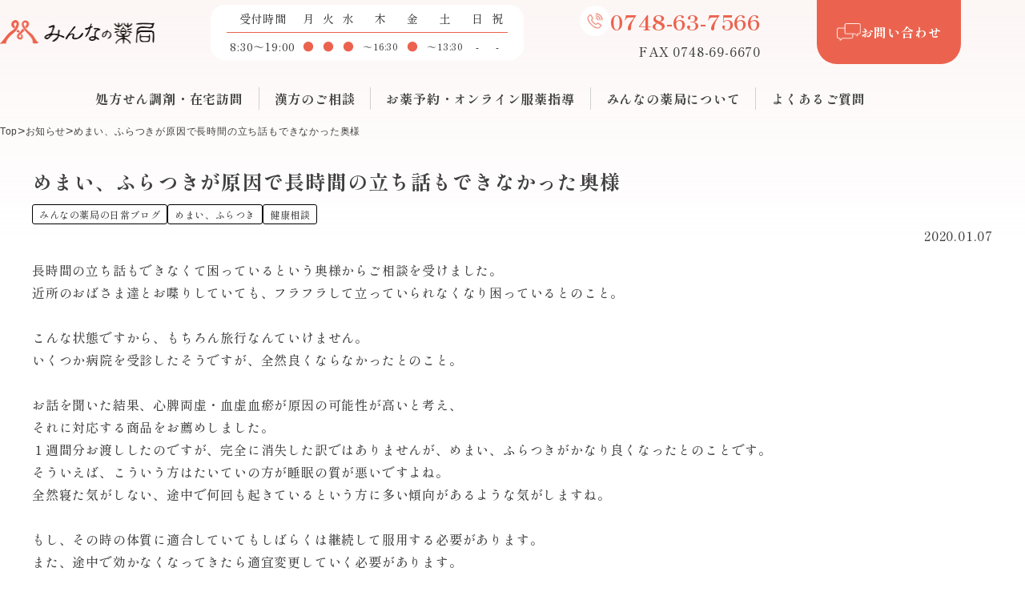

--- FILE ---
content_type: text/html; charset=UTF-8
request_url: https://minnnano.jp/%E3%82%81%E3%81%BE%E3%81%84%E3%80%81%E3%81%B5%E3%82%89%E3%81%A4%E3%81%8D%E3%81%8C%E5%8E%9F%E5%9B%A0%E3%81%A7%E9%95%B7%E6%99%82%E9%96%93%E3%81%AE%E7%AB%8B%E3%81%A1%E8%A9%B1%E3%82%82%E3%81%A7%E3%81%8D/
body_size: 65830
content:
<!DOCTYPE html>
<html lang="ja">
<head prefix="og: https://ogp.me/ns# fb: https://ogp.me/ns/fb# article: https://ogp.me/ns/article#">
<meta charset="UTF-8">
<meta http-equiv="Content-Style-Type" content="text/css">
<meta http-equiv="X-UA-Compatible" content="IE=edge">
<meta name="format-detection" content="telephone=no">
<title>めまい、ふらつきが原因で長時間の立ち話もできなかった奥様 - 滋賀県甲賀市水口町の漢方相談薬局 | みんなの薬局</title>
<meta name="keyword" content="">
<!--検索結果サムネイル対策用-->
<meta name="thumbnail" content="https://minnnano.jp/slp/wpist/wp-content/uploads/2018/10/demo-a.jpg">
<!--ここまで-->
<link rel="shortcut icon" href="/asset2025/images/favicon.ico">

<link rel="apple-touch-icon" sizes="152x152" href="/asset2025/images/apple-touch-icon-152x152.png">
<meta name="description" content="めまい、ふらつきが原因で長時間の立ち話もできなかった奥様 - 滋賀県甲賀市水口町の漢方相談ができる調剤薬局です。みんなの薬局はお客様ひとりひとりに合った医療で安心・安全な薬局を目指します。">
<meta name="viewport" content="width=device-width, initial-scale=1, maximum-scale=1, user-scalable=no">


<!-- swiper-bundle.css -->
<link rel="stylesheet" href="https://cdnjs.cloudflare.com/ajax/libs/Swiper/8.4.3/swiper-bundle.css">

<!-- 全ページ共通CSS -->
<link rel="stylesheet" href="/asset2025/css/style.css?v=1769899376">
<link rel="stylesheet" href="/asset2025/css/jquery.fatNav.css?v=1769899376">

<link rel="stylesheet" href="/asset2025/css/subpage.css?v=1769899376">
<!-- 投稿CSS -->
<link rel="stylesheet" href="/asset2025/css/wp.css?v=1769899376">
<!-- wp,グループ,フリーページ,商品ページ雛形用共通css -->
<link rel="stylesheet" href="/asset2025/css/layout.css?v=1769899376">


<!-- FONTAWESOME -->
<link rel="stylesheet" href="https://pro.fontawesome.com/releases/v5.15.3/css/all.css" integrity="sha384-iKbFRxucmOHIcpWdX9NTZ5WETOPm0Goy0WmfyNcl52qSYtc2Buk0NCe6jU1sWWNB" crossorigin="anonymous">

<!-- Google font -->
<link rel="preconnect" href="https://fonts.googleapis.com">
<link rel="preconnect" href="https://fonts.gstatic.com" crossorigin>
<link href="https://fonts.googleapis.com/css2?family=Shippori+Mincho:wght@400;500;600;700&display=swap" rel="stylesheet">
<!-- OGP -->
<meta property="fb:app_id" content="442639899274183">
<meta property="og:locale" content="ja_JP">
<meta property="og:type" content="article">
<meta property="og:title" content="めまい、ふらつきが原因で長時間の立ち話もできなかった奥様｜滋賀県甲賀市水口町の漢方相談薬局 | みんなの薬局">
<meta property="og:image" content="https://minnnano.jp/slp/wpist/wp-content/uploads/2018/10/demo-a.jpg">
<meta property="og:description" content="滋賀県甲賀市水口町の漢方相談ができる調剤薬局です。みんなの薬局はお客様ひとりひとりに合った医療で安心・安全な薬局を目指します。">
<meta property="og:url" content="https://minnnano.jp/%e3%82%81%e3%81%be%e3%81%84%e3%80%81%e3%81%b5%e3%82%89%e3%81%a4%e3%81%8d%e3%81%8c%e5%8e%9f%e5%9b%a0%e3%81%a7%e9%95%b7%e6%99%82%e9%96%93%e3%81%ae%e7%ab%8b%e3%81%a1%e8%a9%b1%e3%82%82%e3%81%a7%e3%81%8d/">
<meta property="og:site_name" content="滋賀県甲賀市水口町の漢方相談薬局 | みんなの薬局">
<meta name="twitter:card" content="summary_large_image">
<!-- /OGP -->

<!-- Google tag (gtag.js) -->
<script async src="https://www.googletagmanager.com/gtag/js?id=G-XECNL3610K"></script>
<script>
  window.dataLayer = window.dataLayer || [];
  function gtag(){dataLayer.push(arguments);}
  gtag('js', new Date());

  gtag('config', 'G-XECNL3610K');
</script>
<meta name='robots' content='max-image-preview:large' />
<link rel='dns-prefetch' href='//ajax.googleapis.com' />
<link rel='dns-prefetch' href='//s.w.org' />
<link rel="alternate" type="application/rss+xml" title="滋賀県甲賀市水口町の漢方相談薬局 | みんなの薬局 &raquo; めまい、ふらつきが原因で長時間の立ち話もできなかった奥様 のコメントのフィード" href="https://minnnano.jp/%e3%82%81%e3%81%be%e3%81%84%e3%80%81%e3%81%b5%e3%82%89%e3%81%a4%e3%81%8d%e3%81%8c%e5%8e%9f%e5%9b%a0%e3%81%a7%e9%95%b7%e6%99%82%e9%96%93%e3%81%ae%e7%ab%8b%e3%81%a1%e8%a9%b1%e3%82%82%e3%81%a7%e3%81%8d/feed/" />
<link rel='stylesheet' id='wp-block-library-css'  href='https://minnnano.jp/slp/wpist/wp-includes/css/dist/block-library/style.min.css' type='text/css' media='all' />
<style id='wp-block-library-theme-inline-css' type='text/css'>
.wp-block-audio figcaption{color:#555;font-size:13px;text-align:center}.is-dark-theme .wp-block-audio figcaption{color:hsla(0,0%,100%,.65)}.wp-block-code{border:1px solid #ccc;border-radius:4px;font-family:Menlo,Consolas,monaco,monospace;padding:.8em 1em}.wp-block-embed figcaption{color:#555;font-size:13px;text-align:center}.is-dark-theme .wp-block-embed figcaption{color:hsla(0,0%,100%,.65)}.blocks-gallery-caption{color:#555;font-size:13px;text-align:center}.is-dark-theme .blocks-gallery-caption{color:hsla(0,0%,100%,.65)}.wp-block-image figcaption{color:#555;font-size:13px;text-align:center}.is-dark-theme .wp-block-image figcaption{color:hsla(0,0%,100%,.65)}.wp-block-pullquote{border-top:4px solid;border-bottom:4px solid;margin-bottom:1.75em;color:currentColor}.wp-block-pullquote__citation,.wp-block-pullquote cite,.wp-block-pullquote footer{color:currentColor;text-transform:uppercase;font-size:.8125em;font-style:normal}.wp-block-quote{border-left:.25em solid;margin:0 0 1.75em;padding-left:1em}.wp-block-quote cite,.wp-block-quote footer{color:currentColor;font-size:.8125em;position:relative;font-style:normal}.wp-block-quote.has-text-align-right{border-left:none;border-right:.25em solid;padding-left:0;padding-right:1em}.wp-block-quote.has-text-align-center{border:none;padding-left:0}.wp-block-quote.is-large,.wp-block-quote.is-style-large,.wp-block-quote.is-style-plain{border:none}.wp-block-search .wp-block-search__label{font-weight:700}:where(.wp-block-group.has-background){padding:1.25em 2.375em}.wp-block-separator.has-css-opacity{opacity:.4}.wp-block-separator{border:none;border-bottom:2px solid;margin-left:auto;margin-right:auto}.wp-block-separator.has-alpha-channel-opacity{opacity:1}.wp-block-separator:not(.is-style-wide):not(.is-style-dots){width:100px}.wp-block-separator.has-background:not(.is-style-dots){border-bottom:none;height:1px}.wp-block-separator.has-background:not(.is-style-wide):not(.is-style-dots){height:2px}.wp-block-table thead{border-bottom:3px solid}.wp-block-table tfoot{border-top:3px solid}.wp-block-table td,.wp-block-table th{padding:.5em;border:1px solid;word-break:normal}.wp-block-table figcaption{color:#555;font-size:13px;text-align:center}.is-dark-theme .wp-block-table figcaption{color:hsla(0,0%,100%,.65)}.wp-block-video figcaption{color:#555;font-size:13px;text-align:center}.is-dark-theme .wp-block-video figcaption{color:hsla(0,0%,100%,.65)}.wp-block-template-part.has-background{padding:1.25em 2.375em;margin-top:0;margin-bottom:0}
</style>
<style id='global-styles-inline-css' type='text/css'>
body{--wp--preset--color--black: #000000;--wp--preset--color--cyan-bluish-gray: #abb8c3;--wp--preset--color--white: #ffffff;--wp--preset--color--pale-pink: #f78da7;--wp--preset--color--vivid-red: #cf2e2e;--wp--preset--color--luminous-vivid-orange: #ff6900;--wp--preset--color--luminous-vivid-amber: #fcb900;--wp--preset--color--light-green-cyan: #7bdcb5;--wp--preset--color--vivid-green-cyan: #00d084;--wp--preset--color--pale-cyan-blue: #8ed1fc;--wp--preset--color--vivid-cyan-blue: #0693e3;--wp--preset--color--vivid-purple: #9b51e0;--wp--preset--gradient--vivid-cyan-blue-to-vivid-purple: linear-gradient(135deg,rgba(6,147,227,1) 0%,rgb(155,81,224) 100%);--wp--preset--gradient--light-green-cyan-to-vivid-green-cyan: linear-gradient(135deg,rgb(122,220,180) 0%,rgb(0,208,130) 100%);--wp--preset--gradient--luminous-vivid-amber-to-luminous-vivid-orange: linear-gradient(135deg,rgba(252,185,0,1) 0%,rgba(255,105,0,1) 100%);--wp--preset--gradient--luminous-vivid-orange-to-vivid-red: linear-gradient(135deg,rgba(255,105,0,1) 0%,rgb(207,46,46) 100%);--wp--preset--gradient--very-light-gray-to-cyan-bluish-gray: linear-gradient(135deg,rgb(238,238,238) 0%,rgb(169,184,195) 100%);--wp--preset--gradient--cool-to-warm-spectrum: linear-gradient(135deg,rgb(74,234,220) 0%,rgb(151,120,209) 20%,rgb(207,42,186) 40%,rgb(238,44,130) 60%,rgb(251,105,98) 80%,rgb(254,248,76) 100%);--wp--preset--gradient--blush-light-purple: linear-gradient(135deg,rgb(255,206,236) 0%,rgb(152,150,240) 100%);--wp--preset--gradient--blush-bordeaux: linear-gradient(135deg,rgb(254,205,165) 0%,rgb(254,45,45) 50%,rgb(107,0,62) 100%);--wp--preset--gradient--luminous-dusk: linear-gradient(135deg,rgb(255,203,112) 0%,rgb(199,81,192) 50%,rgb(65,88,208) 100%);--wp--preset--gradient--pale-ocean: linear-gradient(135deg,rgb(255,245,203) 0%,rgb(182,227,212) 50%,rgb(51,167,181) 100%);--wp--preset--gradient--electric-grass: linear-gradient(135deg,rgb(202,248,128) 0%,rgb(113,206,126) 100%);--wp--preset--gradient--midnight: linear-gradient(135deg,rgb(2,3,129) 0%,rgb(40,116,252) 100%);--wp--preset--duotone--dark-grayscale: url('#wp-duotone-dark-grayscale');--wp--preset--duotone--grayscale: url('#wp-duotone-grayscale');--wp--preset--duotone--purple-yellow: url('#wp-duotone-purple-yellow');--wp--preset--duotone--blue-red: url('#wp-duotone-blue-red');--wp--preset--duotone--midnight: url('#wp-duotone-midnight');--wp--preset--duotone--magenta-yellow: url('#wp-duotone-magenta-yellow');--wp--preset--duotone--purple-green: url('#wp-duotone-purple-green');--wp--preset--duotone--blue-orange: url('#wp-duotone-blue-orange');--wp--preset--font-size--small: 13px;--wp--preset--font-size--medium: 20px;--wp--preset--font-size--large: 36px;--wp--preset--font-size--x-large: 42px;}.has-black-color{color: var(--wp--preset--color--black) !important;}.has-cyan-bluish-gray-color{color: var(--wp--preset--color--cyan-bluish-gray) !important;}.has-white-color{color: var(--wp--preset--color--white) !important;}.has-pale-pink-color{color: var(--wp--preset--color--pale-pink) !important;}.has-vivid-red-color{color: var(--wp--preset--color--vivid-red) !important;}.has-luminous-vivid-orange-color{color: var(--wp--preset--color--luminous-vivid-orange) !important;}.has-luminous-vivid-amber-color{color: var(--wp--preset--color--luminous-vivid-amber) !important;}.has-light-green-cyan-color{color: var(--wp--preset--color--light-green-cyan) !important;}.has-vivid-green-cyan-color{color: var(--wp--preset--color--vivid-green-cyan) !important;}.has-pale-cyan-blue-color{color: var(--wp--preset--color--pale-cyan-blue) !important;}.has-vivid-cyan-blue-color{color: var(--wp--preset--color--vivid-cyan-blue) !important;}.has-vivid-purple-color{color: var(--wp--preset--color--vivid-purple) !important;}.has-black-background-color{background-color: var(--wp--preset--color--black) !important;}.has-cyan-bluish-gray-background-color{background-color: var(--wp--preset--color--cyan-bluish-gray) !important;}.has-white-background-color{background-color: var(--wp--preset--color--white) !important;}.has-pale-pink-background-color{background-color: var(--wp--preset--color--pale-pink) !important;}.has-vivid-red-background-color{background-color: var(--wp--preset--color--vivid-red) !important;}.has-luminous-vivid-orange-background-color{background-color: var(--wp--preset--color--luminous-vivid-orange) !important;}.has-luminous-vivid-amber-background-color{background-color: var(--wp--preset--color--luminous-vivid-amber) !important;}.has-light-green-cyan-background-color{background-color: var(--wp--preset--color--light-green-cyan) !important;}.has-vivid-green-cyan-background-color{background-color: var(--wp--preset--color--vivid-green-cyan) !important;}.has-pale-cyan-blue-background-color{background-color: var(--wp--preset--color--pale-cyan-blue) !important;}.has-vivid-cyan-blue-background-color{background-color: var(--wp--preset--color--vivid-cyan-blue) !important;}.has-vivid-purple-background-color{background-color: var(--wp--preset--color--vivid-purple) !important;}.has-black-border-color{border-color: var(--wp--preset--color--black) !important;}.has-cyan-bluish-gray-border-color{border-color: var(--wp--preset--color--cyan-bluish-gray) !important;}.has-white-border-color{border-color: var(--wp--preset--color--white) !important;}.has-pale-pink-border-color{border-color: var(--wp--preset--color--pale-pink) !important;}.has-vivid-red-border-color{border-color: var(--wp--preset--color--vivid-red) !important;}.has-luminous-vivid-orange-border-color{border-color: var(--wp--preset--color--luminous-vivid-orange) !important;}.has-luminous-vivid-amber-border-color{border-color: var(--wp--preset--color--luminous-vivid-amber) !important;}.has-light-green-cyan-border-color{border-color: var(--wp--preset--color--light-green-cyan) !important;}.has-vivid-green-cyan-border-color{border-color: var(--wp--preset--color--vivid-green-cyan) !important;}.has-pale-cyan-blue-border-color{border-color: var(--wp--preset--color--pale-cyan-blue) !important;}.has-vivid-cyan-blue-border-color{border-color: var(--wp--preset--color--vivid-cyan-blue) !important;}.has-vivid-purple-border-color{border-color: var(--wp--preset--color--vivid-purple) !important;}.has-vivid-cyan-blue-to-vivid-purple-gradient-background{background: var(--wp--preset--gradient--vivid-cyan-blue-to-vivid-purple) !important;}.has-light-green-cyan-to-vivid-green-cyan-gradient-background{background: var(--wp--preset--gradient--light-green-cyan-to-vivid-green-cyan) !important;}.has-luminous-vivid-amber-to-luminous-vivid-orange-gradient-background{background: var(--wp--preset--gradient--luminous-vivid-amber-to-luminous-vivid-orange) !important;}.has-luminous-vivid-orange-to-vivid-red-gradient-background{background: var(--wp--preset--gradient--luminous-vivid-orange-to-vivid-red) !important;}.has-very-light-gray-to-cyan-bluish-gray-gradient-background{background: var(--wp--preset--gradient--very-light-gray-to-cyan-bluish-gray) !important;}.has-cool-to-warm-spectrum-gradient-background{background: var(--wp--preset--gradient--cool-to-warm-spectrum) !important;}.has-blush-light-purple-gradient-background{background: var(--wp--preset--gradient--blush-light-purple) !important;}.has-blush-bordeaux-gradient-background{background: var(--wp--preset--gradient--blush-bordeaux) !important;}.has-luminous-dusk-gradient-background{background: var(--wp--preset--gradient--luminous-dusk) !important;}.has-pale-ocean-gradient-background{background: var(--wp--preset--gradient--pale-ocean) !important;}.has-electric-grass-gradient-background{background: var(--wp--preset--gradient--electric-grass) !important;}.has-midnight-gradient-background{background: var(--wp--preset--gradient--midnight) !important;}.has-small-font-size{font-size: var(--wp--preset--font-size--small) !important;}.has-medium-font-size{font-size: var(--wp--preset--font-size--medium) !important;}.has-large-font-size{font-size: var(--wp--preset--font-size--large) !important;}.has-x-large-font-size{font-size: var(--wp--preset--font-size--x-large) !important;}
</style>
<script type='text/javascript' src='https://ajax.googleapis.com/ajax/libs/jquery/3.7.1/jquery.min.js' id='jquery-js'></script>
<link rel="https://api.w.org/" href="https://minnnano.jp/wp-json/" /><link rel="alternate" type="application/json" href="https://minnnano.jp/wp-json/wp/v2/posts/620" /><link rel="alternate" type="application/json+oembed" href="https://minnnano.jp/wp-json/oembed/1.0/embed?url=https%3A%2F%2Fminnnano.jp%2F%25e3%2582%2581%25e3%2581%25be%25e3%2581%2584%25e3%2580%2581%25e3%2581%25b5%25e3%2582%2589%25e3%2581%25a4%25e3%2581%258d%25e3%2581%258c%25e5%258e%259f%25e5%259b%25a0%25e3%2581%25a7%25e9%2595%25b7%25e6%2599%2582%25e9%2596%2593%25e3%2581%25ae%25e7%25ab%258b%25e3%2581%25a1%25e8%25a9%25b1%25e3%2582%2582%25e3%2581%25a7%25e3%2581%258d%2F" />
<link rel="alternate" type="text/xml+oembed" href="https://minnnano.jp/wp-json/oembed/1.0/embed?url=https%3A%2F%2Fminnnano.jp%2F%25e3%2582%2581%25e3%2581%25be%25e3%2581%2584%25e3%2580%2581%25e3%2581%25b5%25e3%2582%2589%25e3%2581%25a4%25e3%2581%258d%25e3%2581%258c%25e5%258e%259f%25e5%259b%25a0%25e3%2581%25a7%25e9%2595%25b7%25e6%2599%2582%25e9%2596%2593%25e3%2581%25ae%25e7%25ab%258b%25e3%2581%25a1%25e8%25a9%25b1%25e3%2582%2582%25e3%2581%25a7%25e3%2581%258d%2F&#038;format=xml" />
<link rel="icon" href="https://minnnano.jp/slp/wpist/wp-content/uploads/2025/10/cropped-thumb-32x32.png" sizes="32x32" />
<link rel="icon" href="https://minnnano.jp/slp/wpist/wp-content/uploads/2025/10/cropped-thumb-192x192.png" sizes="192x192" />
<link rel="apple-touch-icon" href="https://minnnano.jp/slp/wpist/wp-content/uploads/2025/10/cropped-thumb-180x180.png" />
<meta name="msapplication-TileImage" content="https://minnnano.jp/slp/wpist/wp-content/uploads/2025/10/cropped-thumb-270x270.png" />


</head>
<body>




<!-- ヘッダーエリア -->
<header id="headerarea" class="headerarea" >
	<div class="g-inner hd-inner">
    <div class="hd-container">
      <div class="hd-upper">
        <p class="hd-logo">
          <a href="/" class="hd-logo__link"><img src="/asset2025/images/common/header_logo.png" alt="みんなの薬局" width="194" height="29" class="imgauto"></a>
        </p>
        <div class="hd-hours">
					<table class="g-hours">
						<tr><td class="g-hours__head"><i>受付</i><i>時間</i></td><td>月</td><td>火</td><td>水</td><td>木</td><td>金</td><td>土</td><td>日</td><td>祝</td></tr>
						<tr><td class="g-hours__head"><i>8:30～</i><i>19:00</i></td><td class="_open">●</td><td class="_open">●</td><td class="_open">●</td><td class="_half">～16:30</td><td class="_open">●</td><td class="_half">～13:30</td><td class="_close">-</td><td class="_close">-</td></tr>
					</table>
        </div>
        <div class="hd-contact">
          <a href="tel:0748637566" class="hd-contact__tel"><span class="hd-contact__icon"><img src="/asset2025/images/common/icon_phone_white.png" alt="" width="42" height="42" class="imgauto"></span><span class="hd-contact__num g-main-color">0748-63-7566</span></a>
          <p class="hd-contact__fax">FAX 0748-69-6670</p>
        </div>
        <div class="hd-contact--sp">
          <a href="tel:0748637566" class="hd-contact__tel"><img src="/asset2025/images/common/icon_phone_color.png" alt="" width="50" height="50" class="imgauto"></a>
        </div>
        <div class="hd-cta">
          <a href="/contact/" class="g-cta-btn g-main-bgcolor"><span class="g-cta-btn__icon"><img src="/asset2025/images/common/icon_contact.png" alt="" width="30" height="22" class="imgauto"></span><span class="g-cta-btn__txt">お問い合わせ</span></a>
        </div>
      </div>
      <div class="hd-lower">
        <ul class="hd-list">
          <li class="hd-menu__item">
            <a href="/prescription/"><span class="hd-menu__txt">処方せん調剤・在宅訪問</span></a>
          </li>
          <li class="hd-menu__item">
            <a href="/kanpou/"><span class="hd-menu__txt">漢方のご相談</span></a>
          </li>
          <li class="hd-menu__item">
            <a href="/reserve/"><span class="hd-menu__txt">お薬予約・オンライン服薬指導</span></a>
          </li>
          <li class="hd-menu__item">
            <a href="/about/"><span class="hd-menu__txt">みんなの薬局について</span></a>
          </li>
          <li class="hd-menu__item">
            <a href="/qa/"><span class="hd-menu__txt">よくあるご質問</span></a>
          </li>
        </ul>
      </div>
    </div>
  </div>
</header>
<div class="hd-bg"></div>

<!-- ハンバーガーメニュー -->
<div class="fat-nav fat-nav--menu sp">
	<div class="fat-nav__wrapper">
    <p class="fn-nav__logo">
      <a href="/">
        <span class="fn-nav__logo__img"><img src="/asset2025/images/common/header_logo.png" alt="みんなの薬局" width="172" height="26" class="imgauto"></span>
      </a>
    </p>
    <ul class="fn-nav">
      <li class="fn-nav__item">
        <a href="/prescription/"><span class="fn-nav__txt">処方せん調剤・在宅訪問</span></a>
      </li>
      <li class="fn-nav__item">
        <a href="/kanpou/"><span class="fn-nav__txt">漢方のご相談</span></a>
      </li>
      <li class="fn-nav__item">
        <a href="/reserve/"><span class="fn-nav__txt">お薬予約・オンライン服薬指導</span></a>
      </li>
      <li class="fn-nav__item">
        <a href="/about/"><span class="fn-nav__txt">みんなの薬局について</span></a>
      </li>
      <li class="fn-nav__item">
        <a href="/qa/"><span class="fn-nav__txt">よくあるご質問</span></a>
      </li>
    </ul>
    <div class="fn-hours">
			<table class="g-hours">
				<tr><td class="g-hours__head"><i>受付</i><i>時間</i></td><td>月</td><td>火</td><td>水</td><td>木</td><td>金</td><td>土</td><td>日</td><td>祝</td></tr>
				<tr><td class="g-hours__head"><i>8:30～</i><i>19:00</i></td><td class="_open">●</td><td class="_open">●</td><td class="_open">●</td><td class="_half">～16:30</td><td class="_open">●</td><td class="_half">～13:30</td><td class="_close">-</td><td class="_close">-</td></tr>
			</table>
    </div>
    <div class="fn-cta">
      <a href="/contact/" class="g-cta-btn g-main-bgcolor"><span class="g-cta-btn__icon"><img src="/asset2025/images/common/icon_contact.png" alt="" width="30" height="22" class="imgauto"></span><span class="g-cta-btn__txt">お問い合わせ</span></a>
    </div>
	</div>
</div>
<a class="hamburger hamburger--menu" href="javascript:void(0)" data-nav=".fat-nav--menu">
  <div class="hamburger__icon"></div>
</a>
<style>
	.s-page-content{
		padding-top: 30px;
	}
</style>

<main id="mainarea">
    <div class="g-inner">
			<p class="s-bc ff-sans">
				<a href="/" class="s-bc__link s-bc__item">Top</a><span class="s-bc__separator">&gt;</span><a href="/blog/" class="s-bc__link s-bc__item">お知らせ</a><span class="s-bc__separator">&gt;</span><span class="s-bc__item">
めまい、ふらつきが原因で長時間の立ち話もできなかった奥様        </span>
			</p>
		</div>
	<div class="s-page-content">
		<div class="wp-postContainer g-inner">
			<main class="wp-single">
					<div class="wp-single__meta">
						<h1 class="wp-single__ttl">めまい、ふらつきが原因で長時間の立ち話もできなかった奥様</h1>
																				<ul class="wp-post__cats">
																																		<li><a href="https://minnnano.jp/category/weblog/">みんなの薬局の日常ブログ</a></li>
																																		<li><a href="https://minnnano.jp/category/kanpo/%e3%82%81%e3%81%be%e3%81%84%e3%80%81%e3%81%b5%e3%82%89%e3%81%a4%e3%81%8d/">めまい、ふらつき</a></li>
																																		<li><a href="https://minnnano.jp/category/kanpo/">健康相談</a></li>
																		</ul>
												<p class="wp-single__time"><time datetime="2020.01.07" itemprop="datePublished" class="ysabeau500">2020.01.07</time></p>
					</div>
					<div class="wp-single__content"><p>長時間の立ち話もできなくて困っているという奥様からご相談を受けました。</p>
<p>近所のおばさま達とお喋りしていても、フラフラして立っていられなくなり困っているとのこと。</p>
<p>&nbsp;</p>
<p>こんな状態ですから、もちろん旅行なんていけません。</p>
<p>いくつか病院を受診したそうですが、全然良くならなかったとのこと。</p>
<p>&nbsp;</p>
<p>お話を聞いた結果、心脾両虚・血虚血瘀が原因の可能性が高いと考え、</p>
<p>それに対応する商品をお薦めしました。</p>
<p>１週間分お渡ししたのですが、完全に消失した訳ではありませんが、めまい、ふらつきがかなり良くなったとのことです。</p>
<p>そういえば、こういう方はたいていの方が睡眠の質が悪いですよね。</p>
<p>全然寝た気がしない、途中で何回も起きているという方に多い傾向があるような気がしますね。</p>
<p>&nbsp;</p>
<p>もし、その時の体質に適合していてもしばらくは継続して服用する必要があります。</p>
<p>また、途中で効かなくなってきたら適宜変更していく必要があります。</p>
<p>”証”は変わっていきますので。</p>
<p>&nbsp;</p>
<p><strong>漢方相談のできるみんなの薬局</strong></p>
<p><strong>漢方相談内容（頭痛、肩こり、腫瘍、抗がん剤の副作用軽減、下肢静脈瘤、糖尿病、便秘、アレルギー体質、眼精疲労、飛蚊症、緑内障、白内障、水虫、慢性腎不全、冷え、しびれ、更年期障害、アトピー、湿疹、乾癬、めまい、ふらつき、倦怠感、頻尿、不整脈、動悸、息切れ、脳梗塞後や心筋梗塞後の疼痛、関節痛、糖尿病、自己免疫疾患、不眠、ADHD、LD、非結核性抗酸菌症、炎症性腸疾患、不妊症（男性不妊含む）、心因性発熱、ドライマウス、シェーングレン症候群、舌痛症、口内炎、pms（月経前症候群）、不定愁訴、機能性ディスペプシア、褥瘡など）</strong></p>
</div>
																		<ul class="wp-single__tags wp-post__tags">
																										<li><a href="https://minnnano.jp/tag/%e3%81%b5%e3%82%89%e3%81%a4%e3%81%8d/">ふらつき</a></li>
																										<li><a href="https://minnnano.jp/tag/%e3%82%81%e3%81%be%e3%81%84/">めまい</a></li>
																										<li><a href="https://minnnano.jp/tag/%e6%bc%a2%e6%96%b9/">漢方</a></li>
															</ul>
								
		
					<div id="wp-single__link">
						<p id="wp-single__link__previous"><a href="https://minnnano.jp/%e6%98%8e%e3%81%91%e3%81%be%e3%81%97%e3%81%a6%e3%81%8a%e3%82%81%e3%81%a7%e3%81%a8%e3%81%86%e3%81%94%e3%81%96%e3%81%84%e3%81%be%e3%81%99%ef%bc%81%ef%bc%81/" rel="prev">&laquo; 前のブログへ</a></p>
						<p class="wp-single__link__toArchive"><a href="/blog/">ブログ一覧</a></p>
						<p id="wp-single__link__next"><a href="https://minnnano.jp/%e4%bb%8b%e8%ad%b7%e3%81%ab%e3%82%88%e3%82%8b%e3%82%b9%e3%83%88%e3%83%ac%e3%82%b9%e3%81%8b%e3%82%89%e6%84%8f%e6%ac%b2%e3%81%8c%e4%bd%8e%e4%b8%8b%e3%81%97%e4%bd%95%e3%82%82%e3%81%a7%e3%81%8d%e3%81%aa/" rel="next">次のブログへ &raquo;</a></p>
					</div>
			</main>
			<aside id="wp-side">
	





	<div class="wp-side__wrap">
    <h3 class="wp-side__ttl">カテゴリー</h3>
    <div class="pc">
			<ul class="wp-side__category">
								<li>
									<p class="wp-side__category__lv1"><a href="https://minnnano.jp/category/news/">お知らせ(69)</a></p>
																				<ul class="wp-side__category__lv2 wp-side__menu">
																										<li>
															<a href="https://minnnano.jp/category/news/%e3%81%bf%e3%82%93%e3%81%aa%e3%81%ae%e5%92%8c/">
																みんなの和(2)</span>
															</a>
														</li>
																									</ul>
																			</li>
																<li>
									<p class="wp-side__category__lv1"><a href="https://minnnano.jp/category/weblog/">みんなの薬局の日常ブログ(744)</a></p>
																				<ul class="wp-side__category__lv2 wp-side__menu">
																										<li>
															<a href="https://minnnano.jp/category/weblog/yokko%e3%81%a8%e3%81%bf%e3%82%93%e3%81%aa%e3%81%ae%e5%81%a5%e5%ba%b7%e3%83%9c%e3%82%a4%e3%83%88%e3%83%ac/">
																yokkoとみんなの健康ボイトレ(3)</span>
															</a>
														</li>
																												<li>
															<a href="https://minnnano.jp/category/weblog/%e5%ae%89%e5%bf%83%e5%ae%89%e5%85%a8%e9%87%8e%e8%8f%9c/">
																安心安全野菜(3)</span>
															</a>
														</li>
																									</ul>
																			</li>
																<li>
									<p class="wp-side__category__lv1"><a href="https://minnnano.jp/category/kanpo/">健康相談(476)</a></p>
																				<ul class="wp-side__category__lv2 wp-side__menu">
																										<li>
															<a href="https://minnnano.jp/category/kanpo/pms%ef%bc%88%e6%9c%88%e7%b5%8c%e5%89%8d%e7%97%87%e5%80%99%e7%be%a4%ef%bc%89/">
																PMS（月経前症候群）(3)</span>
															</a>
														</li>
																												<li>
															<a href="https://minnnano.jp/category/kanpo/%e3%82%a2%e3%83%88%e3%83%94%e3%83%bc/">
																アトピー(6)</span>
															</a>
														</li>
																												<li>
															<a href="https://minnnano.jp/category/kanpo/%e3%82%a2%e3%83%ac%e3%83%ab%e3%82%ae%e3%83%bc/">
																アレルギー(7)</span>
															</a>
														</li>
																												<li>
															<a href="https://minnnano.jp/category/kanpo/%e3%81%8b%e3%82%86%e3%81%bf/">
																かゆみ(19)</span>
															</a>
														</li>
																												<li>
															<a href="https://minnnano.jp/category/kanpo/%e3%82%b7%e3%82%a7%e3%83%bc%e3%82%b0%e3%83%ac%e3%83%b3%e7%97%87%e5%80%99%e7%be%a4/">
																シェーグレン症候群(1)</span>
															</a>
														</li>
																												<li>
															<a href="https://minnnano.jp/category/kanpo/%e3%81%97%e3%81%b3%e3%82%8c%e3%80%81%e7%97%9b%e3%81%bf/">
																しびれ、痛み(26)</span>
															</a>
														</li>
																												<li>
															<a href="https://minnnano.jp/category/kanpo/%e3%83%91%e3%83%8b%e3%83%83%e3%82%af%e9%9a%9c%e5%ae%b3/">
																パニック障害(1)</span>
															</a>
														</li>
																												<li>
															<a href="https://minnnano.jp/category/kanpo/%e3%83%9a%e3%83%83%e3%83%88%ef%bc%88%e7%8a%ac%e3%82%84%e7%8c%ab%ef%bc%89/">
																ペット（犬や猫）(3)</span>
															</a>
														</li>
																												<li>
															<a href="https://minnnano.jp/category/kanpo/%e3%82%80%e3%81%8b%e3%81%a4%e3%81%8d/">
																むかつき(7)</span>
															</a>
														</li>
																												<li>
															<a href="https://minnnano.jp/category/kanpo/%e3%82%81%e3%81%be%e3%81%84%e3%80%81%e3%81%b5%e3%82%89%e3%81%a4%e3%81%8d/">
																めまい、ふらつき(9)</span>
															</a>
														</li>
																												<li>
															<a href="https://minnnano.jp/category/kanpo/%e4%b8%8b%e8%82%a2%e9%9d%99%e8%84%88%e7%98%a4/">
																下肢静脈瘤(1)</span>
															</a>
														</li>
																												<li>
															<a href="https://minnnano.jp/category/kanpo/%e4%b8%8d%e5%a6%8a%e7%97%87/">
																不妊症(9)</span>
															</a>
														</li>
																												<li>
															<a href="https://minnnano.jp/category/kanpo/%e4%b8%8d%e7%9c%a0%e7%97%87/">
																不眠症(15)</span>
															</a>
														</li>
																												<li>
															<a href="https://minnnano.jp/category/kanpo/%e4%b8%ad%e8%8d%89%e8%96%ac/">
																中草薬(3)</span>
															</a>
														</li>
																												<li>
															<a href="https://minnnano.jp/category/kanpo/%e4%be%bf%e7%a7%98/">
																便秘(3)</span>
															</a>
														</li>
																												<li>
															<a href="https://minnnano.jp/category/kanpo/%e5%80%a6%e6%80%a0%e6%84%9f-kanpo/">
																倦怠感(47)</span>
															</a>
														</li>
																												<li>
															<a href="https://minnnano.jp/category/kanpo/%e5%85%85%e8%a1%80/">
																充血(2)</span>
															</a>
														</li>
																												<li>
															<a href="https://minnnano.jp/category/kanpo/%e5%86%b7%e3%81%88/">
																冷え(13)</span>
															</a>
														</li>
																												<li>
															<a href="https://minnnano.jp/category/kanpo/%e5%89%af%e9%bc%bb%e8%85%94%e7%82%8e/">
																副鼻腔炎(1)</span>
															</a>
														</li>
																												<li>
															<a href="https://minnnano.jp/category/kanpo/%e5%8b%95%e6%82%b8/">
																動悸(1)</span>
															</a>
														</li>
																												<li>
															<a href="https://minnnano.jp/category/kanpo/%e5%8f%a3%e5%86%85%e7%82%8e/">
																口内炎(7)</span>
															</a>
														</li>
																												<li>
															<a href="https://minnnano.jp/category/kanpo/%e5%8f%a3%e8%a7%92%e7%82%8e/">
																口角炎(0)</span>
															</a>
														</li>
																												<li>
															<a href="https://minnnano.jp/category/kanpo/%e5%90%90%e3%81%8d%e6%b0%97%e3%83%bb%e5%98%94%e5%90%90/">
																吐き気・嘔吐(2)</span>
															</a>
														</li>
																												<li>
															<a href="https://minnnano.jp/category/kanpo/%e5%91%b3%e8%a6%9a%e9%9a%9c%e5%ae%b3/">
																味覚障害(0)</span>
															</a>
														</li>
																												<li>
															<a href="https://minnnano.jp/category/kanpo/%e5%96%98%e6%81%af/">
																喘息(6)</span>
															</a>
														</li>
																												<li>
															<a href="https://minnnano.jp/category/kanpo/%e5%97%85%e8%a6%9a%e9%9a%9c%e5%ae%b3/">
																嗅覚障害(1)</span>
															</a>
														</li>
																												<li>
															<a href="https://minnnano.jp/category/kanpo/%e5%a4%9a%e7%99%ba%e6%80%a7%e5%9a%a2%e8%83%9e%e8%85%8e%ef%bc%88pkd%ef%bc%89-kanpo/">
																多発性嚢胞腎（PKD）(1)</span>
															</a>
														</li>
																												<li>
															<a href="https://minnnano.jp/category/kanpo/%e5%b0%8b%e5%b8%b8%e6%80%a7%e3%81%96%e7%98%a1%ef%bc%88%e3%81%ab%e3%81%8d%e3%81%b3%ef%bc%89/">
																尋常性ざ瘡（にきび）(5)</span>
															</a>
														</li>
																												<li>
															<a href="https://minnnano.jp/category/kanpo/%e6%84%9f%e6%9f%93%e6%80%a7%e8%83%83%e8%85%b8%e7%82%8e/">
																感染性胃腸炎(1)</span>
															</a>
														</li>
																												<li>
															<a href="https://minnnano.jp/category/kanpo/%e6%85%a2%e6%80%a7%e9%bc%bb%e7%82%8e/">
																慢性鼻炎(2)</span>
															</a>
														</li>
																												<li>
															<a href="https://minnnano.jp/category/kanpo/%e6%8e%8c%e8%b9%a0%e8%86%bf%e7%96%b1%e7%97%87/">
																掌蹠膿疱症(3)</span>
															</a>
														</li>
																												<li>
															<a href="https://minnnano.jp/category/kanpo/%e6%9b%b4%e5%b9%b4%e6%9c%9f%e9%9a%9c%e5%ae%b3/">
																更年期障害(5)</span>
															</a>
														</li>
																												<li>
															<a href="https://minnnano.jp/category/kanpo/%e6%ad%af%e7%97%9b/">
																歯痛(5)</span>
															</a>
														</li>
																												<li>
															<a href="https://minnnano.jp/category/kanpo/%e6%b5%ae%e8%85%ab/">
																浮腫(11)</span>
															</a>
														</li>
																												<li>
															<a href="https://minnnano.jp/category/kanpo/%e6%bc%a2%e6%96%b9%e7%9b%b8%e8%ab%87%e3%81%ab%e3%81%8b%e3%81%8b%e3%82%8b1%e6%9c%88%e3%81%ae%e7%9b%ae%e5%ae%89%e9%87%91%e9%a1%8d/">
																漢方相談にかかる1月の目安金額(2)</span>
															</a>
														</li>
																												<li>
															<a href="https://minnnano.jp/category/kanpo/%e6%bc%a2%e6%96%b9%e7%9b%b8%e8%ab%87%e3%82%92%e3%81%af%e3%81%98%e3%82%81%e3%82%8b%e5%a0%b4%e5%90%88%e3%81%ab%e6%b0%97%e3%82%92%e3%81%a4%e3%81%91%e3%81%a6%e3%81%bb%e3%81%97%e3%81%84%e3%81%93%e3%81%a8/">
																漢方相談をはじめる場合に気をつけてほしいこと(2)</span>
															</a>
														</li>
																												<li>
															<a href="https://minnnano.jp/category/kanpo/%e6%bc%a2%e6%96%b9%e8%96%ac/">
																漢方薬(2)</span>
															</a>
														</li>
																												<li>
															<a href="https://minnnano.jp/category/kanpo/%e6%bd%b0%e7%98%8d%e6%80%a7%e5%a4%a7%e8%85%b8%e7%82%8e/">
																潰瘍性大腸炎(1)</span>
															</a>
														</li>
																												<li>
															<a href="https://minnnano.jp/category/kanpo/%e7%84%a1%e6%9c%88%e7%b5%8c/">
																無月経(3)</span>
															</a>
														</li>
																												<li>
															<a href="https://minnnano.jp/category/kanpo/%e7%94%9f%e7%90%86%e7%97%9b/">
																生理痛(1)</span>
															</a>
														</li>
																												<li>
															<a href="https://minnnano.jp/category/kanpo/%e7%98%80%e8%a1%80/">
																瘀血(2)</span>
															</a>
														</li>
																												<li>
															<a href="https://minnnano.jp/category/kanpo/%e7%99%8c/">
																癌(1)</span>
															</a>
														</li>
																												<li>
															<a href="https://minnnano.jp/category/kanpo/%e7%9a%ae%e8%86%9a%e3%81%ae%e4%b9%be%e7%87%a5/">
																皮膚の乾燥(4)</span>
															</a>
														</li>
																												<li>
															<a href="https://minnnano.jp/category/kanpo/%e7%b2%89%e7%98%a4/">
																粉瘤(1)</span>
															</a>
														</li>
																												<li>
															<a href="https://minnnano.jp/category/kanpo/%e7%b3%96%e5%b0%bf%e7%97%85/">
																糖尿病(1)</span>
															</a>
														</li>
																												<li>
															<a href="https://minnnano.jp/category/kanpo/%e7%b5%8c%e7%a9%b4%ef%bc%88%e3%83%84%e3%83%9c%ef%bc%89/">
																経穴（ツボ）(3)</span>
															</a>
														</li>
																												<li>
															<a href="https://minnnano.jp/category/kanpo/%e7%be%8e%e5%ae%b9%e6%bc%a2%e6%96%b9/">
																美容漢方(3)</span>
															</a>
														</li>
																												<li>
															<a href="https://minnnano.jp/category/kanpo/%e8%80%b3%e9%b3%b4%e3%82%8a/">
																耳鳴り(3)</span>
															</a>
														</li>
																												<li>
															<a href="https://minnnano.jp/category/kanpo/%e8%82%9d%e6%a9%9f%e8%83%bd%e9%9a%9c%e5%ae%b3/">
																肝機能障害(1)</span>
															</a>
														</li>
																												<li>
															<a href="https://minnnano.jp/category/kanpo/%e8%82%a9%e3%81%93%e3%82%8a/">
																肩こり(11)</span>
															</a>
														</li>
																												<li>
															<a href="https://minnnano.jp/category/kanpo/%e8%83%83%e8%85%b8%e7%97%87%e7%8a%b6/">
																胃腸症状(19)</span>
															</a>
														</li>
																												<li>
															<a href="https://minnnano.jp/category/kanpo/%e8%84%b1%e8%85%b8/">
																脱腸(1)</span>
															</a>
														</li>
																												<li>
															<a href="https://minnnano.jp/category/kanpo/%e8%85%8e%e6%a9%9f%e8%83%bd/">
																腎機能(1)</span>
															</a>
														</li>
																												<li>
															<a href="https://minnnano.jp/category/kanpo/%e8%85%b0%e7%97%9b/">
																腰痛(10)</span>
															</a>
														</li>
																												<li>
															<a href="https://minnnano.jp/category/kanpo/%e8%85%b9%e7%97%9b%e3%83%bb%e4%b8%8b%e7%97%a2%e3%83%bb%e4%be%bf%e7%a7%98/">
																腹痛・下痢・便秘(14)</span>
															</a>
														</li>
																												<li>
															<a href="https://minnnano.jp/category/kanpo/%e8%88%8c%e7%97%9b%e7%97%87/">
																舌痛症(4)</span>
															</a>
														</li>
																												<li>
															<a href="https://minnnano.jp/category/kanpo/%e8%8a%b1%e7%b2%89%e7%97%87/">
																花粉症(2)</span>
															</a>
														</li>
																												<li>
															<a href="https://minnnano.jp/category/kanpo/%e8%a1%80%e5%9c%a7/">
																血圧(1)</span>
															</a>
														</li>
																												<li>
															<a href="https://minnnano.jp/category/kanpo/%e8%a4%a5%e7%98%a1/">
																褥瘡(1)</span>
															</a>
														</li>
																												<li>
															<a href="https://minnnano.jp/category/kanpo/%e8%b5%a4%e3%81%8e%e3%82%8c/">
																赤ぎれ(1)</span>
															</a>
														</li>
																												<li>
															<a href="https://minnnano.jp/category/kanpo/%e8%bb%9f%e4%be%bf%e3%80%81%e4%b8%8b%e7%97%a2/">
																軟便、下痢(0)</span>
															</a>
														</li>
																												<li>
															<a href="https://minnnano.jp/category/kanpo/%e9%96%a2%e7%af%80%e3%83%aa%e3%82%a6%e3%83%9e%e3%83%81/">
																関節リウマチ(4)</span>
															</a>
														</li>
																												<li>
															<a href="https://minnnano.jp/category/kanpo/%e9%a0%ad%e7%97%9b/">
																頭痛(13)</span>
															</a>
														</li>
																												<li>
															<a href="https://minnnano.jp/category/kanpo/%e9%a0%bb%e5%b0%bf/">
																頻尿(6)</span>
															</a>
														</li>
																												<li>
															<a href="https://minnnano.jp/category/kanpo/%e9%a2%a8%e9%82%aa/">
																風邪(3)</span>
															</a>
														</li>
																												<li>
															<a href="https://minnnano.jp/category/kanpo/%e9%a3%9b%e8%9a%8a%e7%97%87/">
																飛蚊症(3)</span>
															</a>
														</li>
																												<li>
															<a href="https://minnnano.jp/category/kanpo/%e9%a3%9f%e9%a4%8a%e7%94%9f/">
																食養生(9)</span>
															</a>
														</li>
																												<li>
															<a href="https://minnnano.jp/category/kanpo/%e9%a4%8a%e7%94%9f/">
																養生(10)</span>
															</a>
														</li>
																												<li>
															<a href="https://minnnano.jp/category/kanpo/%e9%bb%84%e7%96%b8/">
																黄疸(1)</span>
															</a>
														</li>
																									</ul>
																			</li>
																<li>
									<p class="wp-side__category__lv1"><a href="https://minnnano.jp/category/%e5%a4%9a%e7%99%ba%e6%80%a7%e5%9a%a2%e8%83%9e%e8%85%8e%ef%bc%88pkd%ef%bc%89/">多発性嚢胞腎（PKD）(0)</a></p>
																	</li>
																<li>
									<p class="wp-side__category__lv1"><a href="https://minnnano.jp/category/%e9%a2%a8%e9%82%aa-2/">風邪(0)</a></p>
																	</li>
											</ul>
		</div>
		<div class="sp">
						<div class="wp-side__select formReset">
				<select onchange="location = this.options[this.selectedIndex].value;">
					<option value disabled selected>選択してください</option>
										<option value="https://minnnano.jp/category/kanpo/pms%ef%bc%88%e6%9c%88%e7%b5%8c%e5%89%8d%e7%97%87%e5%80%99%e7%be%a4%ef%bc%89/">
						PMS（月経前症候群） (3)
					</option>
										<option value="https://minnnano.jp/category/weblog/yokko%e3%81%a8%e3%81%bf%e3%82%93%e3%81%aa%e3%81%ae%e5%81%a5%e5%ba%b7%e3%83%9c%e3%82%a4%e3%83%88%e3%83%ac/">
						yokkoとみんなの健康ボイトレ (3)
					</option>
										<option value="https://minnnano.jp/category/kanpo/%e3%82%a2%e3%83%88%e3%83%94%e3%83%bc/">
						アトピー (6)
					</option>
										<option value="https://minnnano.jp/category/kanpo/%e3%82%a2%e3%83%ac%e3%83%ab%e3%82%ae%e3%83%bc/">
						アレルギー (7)
					</option>
										<option value="https://minnnano.jp/category/news/">
						お知らせ (69)
					</option>
										<option value="https://minnnano.jp/category/kanpo/%e3%81%8b%e3%82%86%e3%81%bf/">
						かゆみ (19)
					</option>
										<option value="https://minnnano.jp/category/kanpo/%e4%b8%ad%e8%8d%89%e8%96%ac/%e3%81%95%e3%81%be%e3%81%96%e3%81%be%e3%81%aa%e4%ba%ba%e5%8f%82/">
						さまざまな人参 (1)
					</option>
										<option value="https://minnnano.jp/category/kanpo/%e3%82%b7%e3%82%a7%e3%83%bc%e3%82%b0%e3%83%ac%e3%83%b3%e7%97%87%e5%80%99%e7%be%a4/">
						シェーグレン症候群 (1)
					</option>
										<option value="https://minnnano.jp/category/kanpo/%e3%81%97%e3%81%b3%e3%82%8c%e3%80%81%e7%97%9b%e3%81%bf/">
						しびれ、痛み (26)
					</option>
										<option value="https://minnnano.jp/category/kanpo/%e9%a3%9f%e9%a4%8a%e7%94%9f/%e3%83%8a%e3%83%84%e3%83%a1%e3%81%a8%e3%83%8a%e3%83%84%e3%83%a1%e3%82%b0/">
						ナツメとナツメグ (1)
					</option>
										<option value="https://minnnano.jp/category/kanpo/%e3%83%91%e3%83%8b%e3%83%83%e3%82%af%e9%9a%9c%e5%ae%b3/">
						パニック障害 (1)
					</option>
										<option value="https://minnnano.jp/category/kanpo/%e3%83%9a%e3%83%83%e3%83%88%ef%bc%88%e7%8a%ac%e3%82%84%e7%8c%ab%ef%bc%89/">
						ペット（犬や猫） (3)
					</option>
										<option value="https://minnnano.jp/category/news/%e3%81%bf%e3%82%93%e3%81%aa%e3%81%ae%e5%92%8c/">
						みんなの和 (2)
					</option>
										<option value="https://minnnano.jp/category/weblog/">
						みんなの薬局の日常ブログ (744)
					</option>
										<option value="https://minnnano.jp/category/kanpo/%e3%82%80%e3%81%8b%e3%81%a4%e3%81%8d/">
						むかつき (7)
					</option>
										<option value="https://minnnano.jp/category/kanpo/%e3%82%81%e3%81%be%e3%81%84%e3%80%81%e3%81%b5%e3%82%89%e3%81%a4%e3%81%8d/">
						めまい、ふらつき (9)
					</option>
										<option value="https://minnnano.jp/category/kanpo/%e4%b8%8b%e8%82%a2%e9%9d%99%e8%84%88%e7%98%a4/">
						下肢静脈瘤 (1)
					</option>
										<option value="https://minnnano.jp/category/kanpo/%e4%b8%8d%e5%a6%8a%e7%97%87/">
						不妊症 (9)
					</option>
										<option value="https://minnnano.jp/category/kanpo/%e4%b8%8d%e7%9c%a0%e7%97%87/">
						不眠症 (15)
					</option>
										<option value="https://minnnano.jp/category/kanpo/%e4%b8%ad%e8%8d%89%e8%96%ac/">
						中草薬 (3)
					</option>
										<option value="https://minnnano.jp/category/kanpo/%e4%b8%ad%e8%8d%89%e8%96%ac/%e4%b9%be%e5%a7%9c%e3%81%a8%e7%94%9f%e5%a7%9c/">
						乾姜と生姜 (0)
					</option>
										<option value="https://minnnano.jp/category/kanpo/%e4%be%bf%e7%a7%98/">
						便秘 (3)
					</option>
										<option value="https://minnnano.jp/category/kanpo/%e5%80%a6%e6%80%a0%e6%84%9f-kanpo/">
						倦怠感 (47)
					</option>
										<option value="https://minnnano.jp/category/kanpo/">
						健康相談 (476)
					</option>
										<option value="https://minnnano.jp/category/kanpo/%e5%85%85%e8%a1%80/">
						充血 (2)
					</option>
										<option value="https://minnnano.jp/category/kanpo/%e9%a4%8a%e7%94%9f/%e5%86%ac%e3%81%ae%e9%a4%8a%e7%94%9f/">
						冬の養生 (2)
					</option>
										<option value="https://minnnano.jp/category/kanpo/%e5%86%b7%e3%81%88/">
						冷え (13)
					</option>
										<option value="https://minnnano.jp/category/kanpo/%e5%89%af%e9%bc%bb%e8%85%94%e7%82%8e/">
						副鼻腔炎 (1)
					</option>
										<option value="https://minnnano.jp/category/kanpo/%e5%8b%95%e6%82%b8/">
						動悸 (1)
					</option>
										<option value="https://minnnano.jp/category/kanpo/%e5%8f%a3%e5%86%85%e7%82%8e/">
						口内炎 (7)
					</option>
										<option value="https://minnnano.jp/category/kanpo/%e5%8f%a3%e8%a7%92%e7%82%8e/">
						口角炎 (0)
					</option>
										<option value="https://minnnano.jp/category/kanpo/%e5%90%90%e3%81%8d%e6%b0%97%e3%83%bb%e5%98%94%e5%90%90/">
						吐き気・嘔吐 (2)
					</option>
										<option value="https://minnnano.jp/category/kanpo/%e5%91%b3%e8%a6%9a%e9%9a%9c%e5%ae%b3/">
						味覚障害 (0)
					</option>
										<option value="https://minnnano.jp/category/kanpo/%e5%96%98%e6%81%af/">
						喘息 (6)
					</option>
										<option value="https://minnnano.jp/category/kanpo/%e5%97%85%e8%a6%9a%e9%9a%9c%e5%ae%b3/">
						嗅覚障害 (1)
					</option>
										<option value="https://minnnano.jp/category/%e5%a4%9a%e7%99%ba%e6%80%a7%e5%9a%a2%e8%83%9e%e8%85%8e%ef%bc%88pkd%ef%bc%89/">
						多発性嚢胞腎（PKD） (0)
					</option>
										<option value="https://minnnano.jp/category/kanpo/%e5%a4%9a%e7%99%ba%e6%80%a7%e5%9a%a2%e8%83%9e%e8%85%8e%ef%bc%88pkd%ef%bc%89-kanpo/">
						多発性嚢胞腎（PKD） (1)
					</option>
										<option value="https://minnnano.jp/category/kanpo/%e6%bc%a2%e6%96%b9%e8%96%ac/%e5%a4%a9%e7%8e%8b%e8%a3%9c%e5%bf%83%e4%b8%b9/">
						天王補心丹 (1)
					</option>
										<option value="https://minnnano.jp/category/weblog/%e5%ae%89%e5%bf%83%e5%ae%89%e5%85%a8%e9%87%8e%e8%8f%9c/">
						安心安全野菜 (3)
					</option>
										<option value="https://minnnano.jp/category/kanpo/%e5%b0%8b%e5%b8%b8%e6%80%a7%e3%81%96%e7%98%a1%ef%bc%88%e3%81%ab%e3%81%8d%e3%81%b3%ef%bc%89/">
						尋常性ざ瘡（にきび） (5)
					</option>
										<option value="https://minnnano.jp/category/kanpo/%e6%bc%a2%e6%96%b9%e8%96%ac/%e5%bd%93%e5%b8%b0%e9%a4%8a%e8%a1%80%e8%86%8f/">
						当帰養血膏 (1)
					</option>
										<option value="https://minnnano.jp/category/kanpo/%e6%84%9f%e6%9f%93%e6%80%a7%e8%83%83%e8%85%b8%e7%82%8e/">
						感染性胃腸炎 (1)
					</option>
										<option value="https://minnnano.jp/category/kanpo/%e6%85%a2%e6%80%a7%e9%bc%bb%e7%82%8e/">
						慢性鼻炎 (2)
					</option>
										<option value="https://minnnano.jp/category/kanpo/%e6%8e%8c%e8%b9%a0%e8%86%bf%e7%96%b1%e7%97%87/">
						掌蹠膿疱症 (3)
					</option>
										<option value="https://minnnano.jp/category/kanpo/%e9%a3%9f%e9%a4%8a%e7%94%9f/%e6%98%a5%e3%81%ae%e9%a3%9f%e9%a4%8a%e7%94%9f/">
						春の食養生 (1)
					</option>
										<option value="https://minnnano.jp/category/kanpo/%e6%9b%b4%e5%b9%b4%e6%9c%9f%e9%9a%9c%e5%ae%b3/">
						更年期障害 (5)
					</option>
										<option value="https://minnnano.jp/category/kanpo/%e6%ad%af%e7%97%9b/">
						歯痛 (5)
					</option>
										<option value="https://minnnano.jp/category/kanpo/%e6%b5%ae%e8%85%ab/">
						浮腫 (11)
					</option>
										<option value="https://minnnano.jp/category/kanpo/%e6%bc%a2%e6%96%b9%e7%9b%b8%e8%ab%87%e3%81%ab%e3%81%8b%e3%81%8b%e3%82%8b1%e6%9c%88%e3%81%ae%e7%9b%ae%e5%ae%89%e9%87%91%e9%a1%8d/">
						漢方相談にかかる1月の目安金額 (2)
					</option>
										<option value="https://minnnano.jp/category/kanpo/%e6%bc%a2%e6%96%b9%e7%9b%b8%e8%ab%87%e3%82%92%e3%81%af%e3%81%98%e3%82%81%e3%82%8b%e5%a0%b4%e5%90%88%e3%81%ab%e6%b0%97%e3%82%92%e3%81%a4%e3%81%91%e3%81%a6%e3%81%bb%e3%81%97%e3%81%84%e3%81%93%e3%81%a8/">
						漢方相談をはじめる場合に気をつけてほしいこと (2)
					</option>
										<option value="https://minnnano.jp/category/kanpo/%e6%bc%a2%e6%96%b9%e8%96%ac/">
						漢方薬 (2)
					</option>
										<option value="https://minnnano.jp/category/kanpo/%e6%bd%b0%e7%98%8d%e6%80%a7%e5%a4%a7%e8%85%b8%e7%82%8e/">
						潰瘍性大腸炎 (1)
					</option>
										<option value="https://minnnano.jp/category/kanpo/%e7%84%a1%e6%9c%88%e7%b5%8c/">
						無月経 (3)
					</option>
										<option value="https://minnnano.jp/category/kanpo/%e7%94%9f%e7%90%86%e7%97%9b/">
						生理痛 (1)
					</option>
										<option value="https://minnnano.jp/category/kanpo/%e4%b8%8d%e5%a6%8a%e7%97%87/%e7%94%b7%e6%80%a7%e4%b8%8d%e5%a6%8a/">
						男性不妊 (2)
					</option>
										<option value="https://minnnano.jp/category/kanpo/%e7%98%80%e8%a1%80/">
						瘀血 (2)
					</option>
										<option value="https://minnnano.jp/category/kanpo/%e7%99%8c/">
						癌 (1)
					</option>
										<option value="https://minnnano.jp/category/kanpo/%e7%9a%ae%e8%86%9a%e3%81%ae%e4%b9%be%e7%87%a5/">
						皮膚の乾燥 (4)
					</option>
										<option value="https://minnnano.jp/category/kanpo/%e7%b2%89%e7%98%a4/">
						粉瘤 (1)
					</option>
										<option value="https://minnnano.jp/category/kanpo/%e7%b3%96%e5%b0%bf%e7%97%85/">
						糖尿病 (1)
					</option>
										<option value="https://minnnano.jp/category/kanpo/%e7%b5%8c%e7%a9%b4%ef%bc%88%e3%83%84%e3%83%9c%ef%bc%89/">
						経穴（ツボ） (3)
					</option>
										<option value="https://minnnano.jp/category/kanpo/%e7%be%8e%e5%ae%b9%e6%bc%a2%e6%96%b9/">
						美容漢方 (3)
					</option>
										<option value="https://minnnano.jp/category/kanpo/%e8%80%b3%e9%b3%b4%e3%82%8a/">
						耳鳴り (3)
					</option>
										<option value="https://minnnano.jp/category/kanpo/%e8%82%9d%e6%a9%9f%e8%83%bd%e9%9a%9c%e5%ae%b3/">
						肝機能障害 (1)
					</option>
										<option value="https://minnnano.jp/category/kanpo/%e8%82%a9%e3%81%93%e3%82%8a/">
						肩こり (11)
					</option>
										<option value="https://minnnano.jp/category/kanpo/%e8%83%83%e8%85%b8%e7%97%87%e7%8a%b6/">
						胃腸症状 (19)
					</option>
										<option value="https://minnnano.jp/category/kanpo/%e8%84%b1%e8%85%b8/">
						脱腸 (1)
					</option>
										<option value="https://minnnano.jp/category/kanpo/%e8%85%8e%e6%a9%9f%e8%83%bd/">
						腎機能 (1)
					</option>
										<option value="https://minnnano.jp/category/kanpo/%e8%85%b0%e7%97%9b/">
						腰痛 (10)
					</option>
										<option value="https://minnnano.jp/category/kanpo/%e8%85%b9%e7%97%9b%e3%83%bb%e4%b8%8b%e7%97%a2%e3%83%bb%e4%be%bf%e7%a7%98/">
						腹痛・下痢・便秘 (14)
					</option>
										<option value="https://minnnano.jp/category/kanpo/%e8%88%8c%e7%97%9b%e7%97%87/">
						舌痛症 (4)
					</option>
										<option value="https://minnnano.jp/category/kanpo/%e8%8a%b1%e7%b2%89%e7%97%87/">
						花粉症 (2)
					</option>
										<option value="https://minnnano.jp/category/kanpo/%e8%a1%80%e5%9c%a7/">
						血圧 (1)
					</option>
										<option value="https://minnnano.jp/category/kanpo/%e8%a4%a5%e7%98%a1/">
						褥瘡 (1)
					</option>
										<option value="https://minnnano.jp/category/kanpo/%e8%b5%a4%e3%81%8e%e3%82%8c/">
						赤ぎれ (1)
					</option>
										<option value="https://minnnano.jp/category/kanpo/%e8%bb%9f%e4%be%bf%e3%80%81%e4%b8%8b%e7%97%a2/">
						軟便、下痢 (0)
					</option>
										<option value="https://minnnano.jp/category/kanpo/%e6%bc%a2%e6%96%b9%e8%96%ac/%e8%be%9b%e5%a4%b7%e6%b8%85%e8%82%ba%e6%b9%af/">
						辛夷清肺湯 (1)
					</option>
										<option value="https://minnnano.jp/category/kanpo/%e9%96%a2%e7%af%80%e3%83%aa%e3%82%a6%e3%83%9e%e3%83%81/">
						関節リウマチ (4)
					</option>
										<option value="https://minnnano.jp/category/kanpo/%e4%b8%ad%e8%8d%89%e8%96%ac/%e9%98%b2%e5%b7%b2%e3%81%a8%e6%b8%85%e9%a2%a8%e8%97%a4/">
						防已と清風藤 (1)
					</option>
										<option value="https://minnnano.jp/category/kanpo/%e9%a0%ad%e7%97%9b/">
						頭痛 (13)
					</option>
										<option value="https://minnnano.jp/category/kanpo/%e9%a0%bb%e5%b0%bf/">
						頻尿 (6)
					</option>
										<option value="https://minnnano.jp/category/%e9%a2%a8%e9%82%aa-2/">
						風邪 (0)
					</option>
										<option value="https://minnnano.jp/category/kanpo/%e9%a2%a8%e9%82%aa/">
						風邪 (3)
					</option>
										<option value="https://minnnano.jp/category/kanpo/%e9%a3%9b%e8%9a%8a%e7%97%87/">
						飛蚊症 (3)
					</option>
										<option value="https://minnnano.jp/category/kanpo/%e9%a3%9f%e9%a4%8a%e7%94%9f/">
						食養生 (9)
					</option>
										<option value="https://minnnano.jp/category/kanpo/%e9%a4%8a%e7%94%9f/%e9%a3%9f%e9%a4%8a%e7%94%9f-%e9%a4%8a%e7%94%9f/">
						食養生 (5)
					</option>
										<option value="https://minnnano.jp/category/kanpo/%e9%a4%8a%e7%94%9f/">
						養生 (10)
					</option>
										<option value="https://minnnano.jp/category/kanpo/%e9%bb%84%e7%96%b8/">
						黄疸 (1)
					</option>
									</select>
			</div>
					</div>
	</div>



	<div class="wp-side__wrap">
		<h3 class="wp-side__ttl">月別</h3>
									<div class="wp-side__select formReset">
				<select onchange="location = this.options[this.selectedIndex].value;">
					<option value disabled selected>選択してください</option>
						<option value='https://minnnano.jp/2026/01/'> 2026年1月 </option>
	<option value='https://minnnano.jp/2025/02/'> 2025年2月 </option>
	<option value='https://minnnano.jp/2024/12/'> 2024年12月 </option>
	<option value='https://minnnano.jp/2024/11/'> 2024年11月 </option>
	<option value='https://minnnano.jp/2024/07/'> 2024年7月 </option>
	<option value='https://minnnano.jp/2023/08/'> 2023年8月 </option>
	<option value='https://minnnano.jp/2023/05/'> 2023年5月 </option>
	<option value='https://minnnano.jp/2023/02/'> 2023年2月 </option>
	<option value='https://minnnano.jp/2023/01/'> 2023年1月 </option>
	<option value='https://minnnano.jp/2022/12/'> 2022年12月 </option>
	<option value='https://minnnano.jp/2022/11/'> 2022年11月 </option>
	<option value='https://minnnano.jp/2022/10/'> 2022年10月 </option>
				</select>
			</div>
				</div>


</aside>		</div>
	</div>
</main>

<div class="sp-navContainer">
	<p class="pagetop" style="display: none;"><a href="/" aria-label="ページトップへ"><i class="far fa-angle-up"></i></a></p>
	<div class="sp-cta">
		<a href="/contact/" class="g-cta-btn g-main-bgcolor"><span class="g-cta-btn__icon"><img src="/asset2025/images/common/icon_contact.png" alt="" width="30" height="22" class="imgauto"></span><span class="g-cta-btn__txt">お問い合わせ</span></a>
	</div>
</div>

<!-- フッターエリア -->
<footer id="footerarea">
	<div class="g-inner">
		<p class="ft-ttl"><span>minnano </span><span>yakkyoku</span></p>
	</div>
	<div class="ft-gallery swiper">
		<div class="swiper-wrapper">
			<figure class="ft-gallery__pic swiper-slide"><img src="/asset2025/images/common/ft-gallery_1.jpg" alt="footer image 1" width="300" height="200" class="imgauto"></figure>
			<figure class="ft-gallery__pic swiper-slide"><img src="/asset2025/images/common/ft-gallery_2.jpg" alt="footer image 2" width="300" height="200" class="imgauto"></figure>
			<figure class="ft-gallery__pic swiper-slide"><img src="/asset2025/images/common/ft-gallery_3.jpg" alt="footer image 3" width="300" height="200" class="imgauto"></figure>
			<figure class="ft-gallery__pic swiper-slide"><img src="/asset2025/images/common/ft-gallery_5.jpg" alt="footer image 5" width="300" height="200" class="imgauto"></figure>
			<figure class="ft-gallery__pic swiper-slide"><img src="/asset2025/images/common/ft-gallery_4.jpg" alt="footer image 4" width="300" height="200" class="imgauto"></figure>
			<figure class="ft-gallery__pic swiper-slide"><img src="/asset2025/images/common/ft-gallery_1.jpg" alt="footer image 1" width="300" height="200" class="imgauto"></figure>
			<figure class="ft-gallery__pic swiper-slide"><img src="/asset2025/images/common/ft-gallery_2.jpg" alt="footer image 2" width="300" height="200" class="imgauto"></figure>
			<figure class="ft-gallery__pic swiper-slide"><img src="/asset2025/images/common/ft-gallery_3.jpg" alt="footer image 3" width="300" height="200" class="imgauto"></figure>
			<figure class="ft-gallery__pic swiper-slide"><img src="/asset2025/images/common/ft-gallery_5.jpg" alt="footer image 5" width="300" height="200" class="imgauto"></figure>
			<figure class="ft-gallery__pic swiper-slide"><img src="/asset2025/images/common/ft-gallery_4.jpg" alt="footer image 4" width="300" height="200" class="imgauto"></figure>
		</div>
	</div>
	<div class="g-inner">
		<div class="ft-nav">
			<div class="ft-nav__info">
				<div class="ft-nav__business">
					<div class="ft-nav__signature">
						<div class="ft-nav__logo">
							<a href="/"><img src="/asset2025/images/common/footer_logo.png" alt="みんなの薬局" width="103" height="64" class="imgauto"></a>
						</div>
						<div class="ft-nav__call">
							<a href="tel:0748637566" class="ft-nav__call__tel"><span class="ft-nav__call__icon"><img src="/asset2025/images/common/icon_phone.png" alt="" width="42" height="42" class="imgauto"></span><span class="ft-nav__call__num g-main-color">0748-63-7566</span></a>
							<p class="ft-nav__call__fax">FAX 0748-69-6670</p>
						</div>
					</div>
					<div class="ft-nav__hours">
					<table class="g-hours">
						<tr><td class="g-hours__head"><i>受付</i><i>時間</i></td><td>月</td><td>火</td><td>水</td><td>木</td><td>金</td><td>土</td><td>日</td><td>祝</td></tr>
						<tr><td class="g-hours__head"><i>8:30～</i><i>19:00</i></td><td class="_open">●</td><td class="_open">●</td><td class="_open">●</td><td class="_half">～16:30</td><td class="_open">●</td><td class="_half">～13:30</td><td class="_close">-</td><td class="_close">-</td></tr>
					</table>
					</div>
				</div>
				<div class="ft-nav__contact ft-nav__contact--mail">
					<a href="/contact/" class="ft-nav__contact__btn"><span class="ft-nav__contact__icon"><img src="/asset2025/images/common/icon_mail.png" alt="" width="50" height="50" class="imgauto"></span><span class="ft-nav__contact__txt">メールでお問い合わせ</span><span class="ft-nav__contact__arw"><i class="far fa-angle-right"></i></span></a>
				</div>
				<div class="ft-nav__contact">
					<a href="/kanpou/?tab=2" class="ft-nav__contact__btn"><span class="ft-nav__contact__icon"><img src="/asset2025/images/common/icon_online.png" alt="" width="50" height="50" class="imgauto"></span><span class="ft-nav__contact__txt">オンラインでの漢方相談</span><span class="ft-nav__contact__arw"><i class="far fa-angle-right"></i></span></a>
				</div>
			</div>
			<!-- <div class="ft-nav__access">
				<div class="ft-nav__access__map">
					<iframe src="https://www.google.com/maps/embed?pb=!1m14!1m8!1m3!1d6539.610705678557!2d136.19565!3d34.961487!3m2!1i1024!2i768!4f13.1!3m3!1m2!1s0x60015fc92c237665%3A0x81a6d459103e1a8b!2z44G_44KT44Gq44Gu6Jas5bGA!5e0!3m2!1sja!2sjp!4v1752318234704!5m2!1sja!2sjp" width="600" height="450" style="border:0;" allowfullscreen="" loading="lazy" referrerpolicy="no-referrer-when-downgrade"></iframe>
					<p class="ft-nav__access__ttl">MAP</p>
				</div>
				<p class="ft-nav__access__address">528-0007 滋賀県甲賀市水口町新城432番地１</p>
			</div> -->
		</div>

		<style>
			@media screen and (min-width: 768px){
				.ft-nav{
					justify-content: center;
				}
			}
		</style>

		<div class="ft-end">
			<div class="ft-payment orderPc-2nd">
				<p class="ft-payment__ttl">各種お支払い方法ご選択いただけます</p>
				<dl class="ft-payment__detail">
					<div>
						<dt>クレジット</dt>
						<dd>
							<ul>
								<li>VISA</li>
								<li>Master</li>
								<li>JCB</li>
								<li>AMERICAN EXPRESS</li>
								<li>Diners Club</li>
								<li>DISCOVER</li>
								<li>UnionPay</li>
							</ul>
						</dd>
					</div>
					<div>
						<dt>電子マネー</dt>
						<dd>
							<ul>
								<li>交通系ICカード決済（Suica、ICOCA等）</li>
								<li>QUICPay</li>
								<li>iD</li>
								<li>WAON</li>
								<li>nanaco</li>
								<li>楽天Edy</li>
							</ul>
						</dd>
					</div>
					<div>
						<dt>コード決済</dt>
						<dd>
							<ul>
								<li>PayPay</li>
								<li>d払い</li>
								<li>楽天ペイ</li>
								<li>auPAY</li>
								<li>メルペイ</li>
								<li>WeChat Pay</li>
								<li>UnionPay</li>
								<li>Alipay</li>
							</ul>
						</dd>
					</div>
				</dl>
			</div>
			<div class="ft-copyContainer orderPc-1st">
				<ul class="ft-sns">
					<li><a href="https://x.com/minnanokampo" target="_blank" rel="noopener" style="--this-icon: url(/asset2025/images/common/icon_x.png)" aria-label="X"></a></li>
					<li><a href="https://lin.ee/xOlVENY" target="_blank" rel="noopener" style="--this-icon: url(/asset2025/images/common/icon_line.png)" aria-label="LINE"></a></li>
					<li><a href="https://www.instagram.com/minnano_yakkyoku/" target="_blank" rel="noopener" style="--this-icon: url(/asset2025/images/common/icon_inst.svg)" aria-label="INSTAGRAM"></a></li>
				</ul>
				<ul class="ft-copy_pp">
					<li><a href="/privacy/">プライバシーポリシー</a></li>
					<li>Copyright&copy; みんなの薬局. All Rights Reserved.</li>
				</ul>
				<!-- <p class="ft-copy">Copyright&copy; みんなの薬局. All Rights Reserved.</p> -->
			</div>
		</div>

		<div class="ft-illust">
			<div class="ft-illust__wrap g-inner">
				<div class="ft-illust__img">
					<img src="/asset2025/images/common/ft-illust.png" alt="footer illust 1" width="300" height="200" class="imgauto">
				</div>
			</div>
		</div>
	</div>
</footer>
<!-- swiper-bundle.min.js -->
<script src="https://cdnjs.cloudflare.com/ajax/libs/Swiper/8.4.3/swiper-bundle.min.js"></script>

<script src="/asset2025/js/jquery.fatNav.min.js?v=1769899376"></script>
<script src="/asset2025/js/common.js?v=1769899376"></script>





</body>
</html>

--- FILE ---
content_type: text/html; charset=UTF-8
request_url: https://minnnano.jp/asset2025/css/layout.css?v=1769899376
body_size: 34709
content:
<!DOCTYPE html>
<html lang="ja">
<head prefix="og: https://ogp.me/ns# fb: https://ogp.me/ns/fb# article: https://ogp.me/ns/article#">
<meta charset="UTF-8">
<meta http-equiv="Content-Style-Type" content="text/css">
<meta http-equiv="X-UA-Compatible" content="IE=edge">
<meta name="format-detection" content="telephone=no">
<title>滋賀県甲賀市水口町の漢方相談薬局 | みんなの薬局</title>
<meta name="keyword" content="">
<!--検索結果サムネイル対策用-->
<meta name="thumbnail" content="https://minnnano.jp/asset2025/images/thumb.png">
<!--ここまで-->
<link rel="shortcut icon" href="/asset2025/images/favicon.ico">

<link rel="apple-touch-icon" sizes="152x152" href="/asset2025/images/apple-touch-icon-152x152.png">
<meta name="description" content="滋賀県甲賀市水口町の漢方相談ができる調剤薬局です。みんなの薬局はお客様ひとりひとりに合った医療で安心・安全な薬局を目指します。">
<meta name="viewport" content="width=device-width, initial-scale=1, maximum-scale=1, user-scalable=no">


<!-- swiper-bundle.css -->
<link rel="stylesheet" href="https://cdnjs.cloudflare.com/ajax/libs/Swiper/8.4.3/swiper-bundle.css">

<!-- 全ページ共通CSS -->
<link rel="stylesheet" href="/asset2025/css/style.css?v=1769899379">
<link rel="stylesheet" href="/asset2025/css/jquery.fatNav.css?v=1769899379">

<!-- トップCSS -->
<link rel="stylesheet" href="/asset2025/css/top.css?v=1769899379">



<!-- FONTAWESOME -->
<link rel="stylesheet" href="https://pro.fontawesome.com/releases/v5.15.3/css/all.css" integrity="sha384-iKbFRxucmOHIcpWdX9NTZ5WETOPm0Goy0WmfyNcl52qSYtc2Buk0NCe6jU1sWWNB" crossorigin="anonymous">

<!-- Google font -->
<link rel="preconnect" href="https://fonts.googleapis.com">
<link rel="preconnect" href="https://fonts.gstatic.com" crossorigin>
<link href="https://fonts.googleapis.com/css2?family=Shippori+Mincho:wght@400;500;600;700&display=swap" rel="stylesheet">
<!-- OGP -->
<meta property="fb:app_id" content="442639899274183">
<meta property="og:locale" content="ja_JP">
<meta property="og:type" content="website">
<meta property="og:title" content="滋賀県甲賀市水口町の漢方相談薬局 | みんなの薬局">
<meta property="og:image" content="https://minnnano.jp/asset2025/images/ogp.jpg">
<meta property="og:url" content="https://minnnano.jp">
<meta property="og:description" content="滋賀県甲賀市水口町の漢方相談ができる調剤薬局です。みんなの薬局はお客様ひとりひとりに合った医療で安心・安全な薬局を目指します。">
<meta property="og:site_name" content="滋賀県甲賀市水口町の漢方相談薬局 | みんなの薬局">
<meta name="twitter:card" content="summary_large_image">
<!-- /OGP -->

<!-- Google tag (gtag.js) -->
<script async src="https://www.googletagmanager.com/gtag/js?id=G-XECNL3610K"></script>
<script>
  window.dataLayer = window.dataLayer || [];
  function gtag(){dataLayer.push(arguments);}
  gtag('js', new Date());

  gtag('config', 'G-XECNL3610K');
</script>
<meta name='robots' content='max-image-preview:large' />
<link rel='dns-prefetch' href='//ajax.googleapis.com' />
<link rel='dns-prefetch' href='//s.w.org' />
<link rel='stylesheet' id='wp-block-library-css'  href='https://minnnano.jp/slp/wpist/wp-includes/css/dist/block-library/style.min.css' type='text/css' media='all' />
<style id='wp-block-library-theme-inline-css' type='text/css'>
.wp-block-audio figcaption{color:#555;font-size:13px;text-align:center}.is-dark-theme .wp-block-audio figcaption{color:hsla(0,0%,100%,.65)}.wp-block-code{border:1px solid #ccc;border-radius:4px;font-family:Menlo,Consolas,monaco,monospace;padding:.8em 1em}.wp-block-embed figcaption{color:#555;font-size:13px;text-align:center}.is-dark-theme .wp-block-embed figcaption{color:hsla(0,0%,100%,.65)}.blocks-gallery-caption{color:#555;font-size:13px;text-align:center}.is-dark-theme .blocks-gallery-caption{color:hsla(0,0%,100%,.65)}.wp-block-image figcaption{color:#555;font-size:13px;text-align:center}.is-dark-theme .wp-block-image figcaption{color:hsla(0,0%,100%,.65)}.wp-block-pullquote{border-top:4px solid;border-bottom:4px solid;margin-bottom:1.75em;color:currentColor}.wp-block-pullquote__citation,.wp-block-pullquote cite,.wp-block-pullquote footer{color:currentColor;text-transform:uppercase;font-size:.8125em;font-style:normal}.wp-block-quote{border-left:.25em solid;margin:0 0 1.75em;padding-left:1em}.wp-block-quote cite,.wp-block-quote footer{color:currentColor;font-size:.8125em;position:relative;font-style:normal}.wp-block-quote.has-text-align-right{border-left:none;border-right:.25em solid;padding-left:0;padding-right:1em}.wp-block-quote.has-text-align-center{border:none;padding-left:0}.wp-block-quote.is-large,.wp-block-quote.is-style-large,.wp-block-quote.is-style-plain{border:none}.wp-block-search .wp-block-search__label{font-weight:700}:where(.wp-block-group.has-background){padding:1.25em 2.375em}.wp-block-separator.has-css-opacity{opacity:.4}.wp-block-separator{border:none;border-bottom:2px solid;margin-left:auto;margin-right:auto}.wp-block-separator.has-alpha-channel-opacity{opacity:1}.wp-block-separator:not(.is-style-wide):not(.is-style-dots){width:100px}.wp-block-separator.has-background:not(.is-style-dots){border-bottom:none;height:1px}.wp-block-separator.has-background:not(.is-style-wide):not(.is-style-dots){height:2px}.wp-block-table thead{border-bottom:3px solid}.wp-block-table tfoot{border-top:3px solid}.wp-block-table td,.wp-block-table th{padding:.5em;border:1px solid;word-break:normal}.wp-block-table figcaption{color:#555;font-size:13px;text-align:center}.is-dark-theme .wp-block-table figcaption{color:hsla(0,0%,100%,.65)}.wp-block-video figcaption{color:#555;font-size:13px;text-align:center}.is-dark-theme .wp-block-video figcaption{color:hsla(0,0%,100%,.65)}.wp-block-template-part.has-background{padding:1.25em 2.375em;margin-top:0;margin-bottom:0}
</style>
<style id='global-styles-inline-css' type='text/css'>
body{--wp--preset--color--black: #000000;--wp--preset--color--cyan-bluish-gray: #abb8c3;--wp--preset--color--white: #ffffff;--wp--preset--color--pale-pink: #f78da7;--wp--preset--color--vivid-red: #cf2e2e;--wp--preset--color--luminous-vivid-orange: #ff6900;--wp--preset--color--luminous-vivid-amber: #fcb900;--wp--preset--color--light-green-cyan: #7bdcb5;--wp--preset--color--vivid-green-cyan: #00d084;--wp--preset--color--pale-cyan-blue: #8ed1fc;--wp--preset--color--vivid-cyan-blue: #0693e3;--wp--preset--color--vivid-purple: #9b51e0;--wp--preset--gradient--vivid-cyan-blue-to-vivid-purple: linear-gradient(135deg,rgba(6,147,227,1) 0%,rgb(155,81,224) 100%);--wp--preset--gradient--light-green-cyan-to-vivid-green-cyan: linear-gradient(135deg,rgb(122,220,180) 0%,rgb(0,208,130) 100%);--wp--preset--gradient--luminous-vivid-amber-to-luminous-vivid-orange: linear-gradient(135deg,rgba(252,185,0,1) 0%,rgba(255,105,0,1) 100%);--wp--preset--gradient--luminous-vivid-orange-to-vivid-red: linear-gradient(135deg,rgba(255,105,0,1) 0%,rgb(207,46,46) 100%);--wp--preset--gradient--very-light-gray-to-cyan-bluish-gray: linear-gradient(135deg,rgb(238,238,238) 0%,rgb(169,184,195) 100%);--wp--preset--gradient--cool-to-warm-spectrum: linear-gradient(135deg,rgb(74,234,220) 0%,rgb(151,120,209) 20%,rgb(207,42,186) 40%,rgb(238,44,130) 60%,rgb(251,105,98) 80%,rgb(254,248,76) 100%);--wp--preset--gradient--blush-light-purple: linear-gradient(135deg,rgb(255,206,236) 0%,rgb(152,150,240) 100%);--wp--preset--gradient--blush-bordeaux: linear-gradient(135deg,rgb(254,205,165) 0%,rgb(254,45,45) 50%,rgb(107,0,62) 100%);--wp--preset--gradient--luminous-dusk: linear-gradient(135deg,rgb(255,203,112) 0%,rgb(199,81,192) 50%,rgb(65,88,208) 100%);--wp--preset--gradient--pale-ocean: linear-gradient(135deg,rgb(255,245,203) 0%,rgb(182,227,212) 50%,rgb(51,167,181) 100%);--wp--preset--gradient--electric-grass: linear-gradient(135deg,rgb(202,248,128) 0%,rgb(113,206,126) 100%);--wp--preset--gradient--midnight: linear-gradient(135deg,rgb(2,3,129) 0%,rgb(40,116,252) 100%);--wp--preset--duotone--dark-grayscale: url('#wp-duotone-dark-grayscale');--wp--preset--duotone--grayscale: url('#wp-duotone-grayscale');--wp--preset--duotone--purple-yellow: url('#wp-duotone-purple-yellow');--wp--preset--duotone--blue-red: url('#wp-duotone-blue-red');--wp--preset--duotone--midnight: url('#wp-duotone-midnight');--wp--preset--duotone--magenta-yellow: url('#wp-duotone-magenta-yellow');--wp--preset--duotone--purple-green: url('#wp-duotone-purple-green');--wp--preset--duotone--blue-orange: url('#wp-duotone-blue-orange');--wp--preset--font-size--small: 13px;--wp--preset--font-size--medium: 20px;--wp--preset--font-size--large: 36px;--wp--preset--font-size--x-large: 42px;}.has-black-color{color: var(--wp--preset--color--black) !important;}.has-cyan-bluish-gray-color{color: var(--wp--preset--color--cyan-bluish-gray) !important;}.has-white-color{color: var(--wp--preset--color--white) !important;}.has-pale-pink-color{color: var(--wp--preset--color--pale-pink) !important;}.has-vivid-red-color{color: var(--wp--preset--color--vivid-red) !important;}.has-luminous-vivid-orange-color{color: var(--wp--preset--color--luminous-vivid-orange) !important;}.has-luminous-vivid-amber-color{color: var(--wp--preset--color--luminous-vivid-amber) !important;}.has-light-green-cyan-color{color: var(--wp--preset--color--light-green-cyan) !important;}.has-vivid-green-cyan-color{color: var(--wp--preset--color--vivid-green-cyan) !important;}.has-pale-cyan-blue-color{color: var(--wp--preset--color--pale-cyan-blue) !important;}.has-vivid-cyan-blue-color{color: var(--wp--preset--color--vivid-cyan-blue) !important;}.has-vivid-purple-color{color: var(--wp--preset--color--vivid-purple) !important;}.has-black-background-color{background-color: var(--wp--preset--color--black) !important;}.has-cyan-bluish-gray-background-color{background-color: var(--wp--preset--color--cyan-bluish-gray) !important;}.has-white-background-color{background-color: var(--wp--preset--color--white) !important;}.has-pale-pink-background-color{background-color: var(--wp--preset--color--pale-pink) !important;}.has-vivid-red-background-color{background-color: var(--wp--preset--color--vivid-red) !important;}.has-luminous-vivid-orange-background-color{background-color: var(--wp--preset--color--luminous-vivid-orange) !important;}.has-luminous-vivid-amber-background-color{background-color: var(--wp--preset--color--luminous-vivid-amber) !important;}.has-light-green-cyan-background-color{background-color: var(--wp--preset--color--light-green-cyan) !important;}.has-vivid-green-cyan-background-color{background-color: var(--wp--preset--color--vivid-green-cyan) !important;}.has-pale-cyan-blue-background-color{background-color: var(--wp--preset--color--pale-cyan-blue) !important;}.has-vivid-cyan-blue-background-color{background-color: var(--wp--preset--color--vivid-cyan-blue) !important;}.has-vivid-purple-background-color{background-color: var(--wp--preset--color--vivid-purple) !important;}.has-black-border-color{border-color: var(--wp--preset--color--black) !important;}.has-cyan-bluish-gray-border-color{border-color: var(--wp--preset--color--cyan-bluish-gray) !important;}.has-white-border-color{border-color: var(--wp--preset--color--white) !important;}.has-pale-pink-border-color{border-color: var(--wp--preset--color--pale-pink) !important;}.has-vivid-red-border-color{border-color: var(--wp--preset--color--vivid-red) !important;}.has-luminous-vivid-orange-border-color{border-color: var(--wp--preset--color--luminous-vivid-orange) !important;}.has-luminous-vivid-amber-border-color{border-color: var(--wp--preset--color--luminous-vivid-amber) !important;}.has-light-green-cyan-border-color{border-color: var(--wp--preset--color--light-green-cyan) !important;}.has-vivid-green-cyan-border-color{border-color: var(--wp--preset--color--vivid-green-cyan) !important;}.has-pale-cyan-blue-border-color{border-color: var(--wp--preset--color--pale-cyan-blue) !important;}.has-vivid-cyan-blue-border-color{border-color: var(--wp--preset--color--vivid-cyan-blue) !important;}.has-vivid-purple-border-color{border-color: var(--wp--preset--color--vivid-purple) !important;}.has-vivid-cyan-blue-to-vivid-purple-gradient-background{background: var(--wp--preset--gradient--vivid-cyan-blue-to-vivid-purple) !important;}.has-light-green-cyan-to-vivid-green-cyan-gradient-background{background: var(--wp--preset--gradient--light-green-cyan-to-vivid-green-cyan) !important;}.has-luminous-vivid-amber-to-luminous-vivid-orange-gradient-background{background: var(--wp--preset--gradient--luminous-vivid-amber-to-luminous-vivid-orange) !important;}.has-luminous-vivid-orange-to-vivid-red-gradient-background{background: var(--wp--preset--gradient--luminous-vivid-orange-to-vivid-red) !important;}.has-very-light-gray-to-cyan-bluish-gray-gradient-background{background: var(--wp--preset--gradient--very-light-gray-to-cyan-bluish-gray) !important;}.has-cool-to-warm-spectrum-gradient-background{background: var(--wp--preset--gradient--cool-to-warm-spectrum) !important;}.has-blush-light-purple-gradient-background{background: var(--wp--preset--gradient--blush-light-purple) !important;}.has-blush-bordeaux-gradient-background{background: var(--wp--preset--gradient--blush-bordeaux) !important;}.has-luminous-dusk-gradient-background{background: var(--wp--preset--gradient--luminous-dusk) !important;}.has-pale-ocean-gradient-background{background: var(--wp--preset--gradient--pale-ocean) !important;}.has-electric-grass-gradient-background{background: var(--wp--preset--gradient--electric-grass) !important;}.has-midnight-gradient-background{background: var(--wp--preset--gradient--midnight) !important;}.has-small-font-size{font-size: var(--wp--preset--font-size--small) !important;}.has-medium-font-size{font-size: var(--wp--preset--font-size--medium) !important;}.has-large-font-size{font-size: var(--wp--preset--font-size--large) !important;}.has-x-large-font-size{font-size: var(--wp--preset--font-size--x-large) !important;}
</style>
<script type='text/javascript' src='https://ajax.googleapis.com/ajax/libs/jquery/3.7.1/jquery.min.js' id='jquery-js'></script>
<link rel="https://api.w.org/" href="https://minnnano.jp/wp-json/" /><link rel="icon" href="https://minnnano.jp/slp/wpist/wp-content/uploads/2025/10/cropped-thumb-32x32.png" sizes="32x32" />
<link rel="icon" href="https://minnnano.jp/slp/wpist/wp-content/uploads/2025/10/cropped-thumb-192x192.png" sizes="192x192" />
<link rel="apple-touch-icon" href="https://minnnano.jp/slp/wpist/wp-content/uploads/2025/10/cropped-thumb-180x180.png" />
<meta name="msapplication-TileImage" content="https://minnnano.jp/slp/wpist/wp-content/uploads/2025/10/cropped-thumb-270x270.png" />


</head>
<body>




<!-- ヘッダーエリア -->
<header id="headerarea" class="headerarea" >
	<div class="g-inner hd-inner">
    <div class="hd-container">
      <div class="hd-upper">
        <p class="hd-logo">
          <a href="/" class="hd-logo__link"><img src="/asset2025/images/common/header_logo.png" alt="みんなの薬局" width="194" height="29" class="imgauto"></a>
        </p>
        <div class="hd-hours">
					<table class="g-hours">
						<tr><td class="g-hours__head"><i>受付</i><i>時間</i></td><td>月</td><td>火</td><td>水</td><td>木</td><td>金</td><td>土</td><td>日</td><td>祝</td></tr>
						<tr><td class="g-hours__head"><i>8:30～</i><i>19:00</i></td><td class="_open">●</td><td class="_open">●</td><td class="_open">●</td><td class="_half">～16:30</td><td class="_open">●</td><td class="_half">～13:30</td><td class="_close">-</td><td class="_close">-</td></tr>
					</table>
        </div>
        <div class="hd-contact">
          <a href="tel:0748637566" class="hd-contact__tel"><span class="hd-contact__icon"><img src="/asset2025/images/common/icon_phone_white.png" alt="" width="42" height="42" class="imgauto"></span><span class="hd-contact__num g-main-color">0748-63-7566</span></a>
          <p class="hd-contact__fax">FAX 0748-69-6670</p>
        </div>
        <div class="hd-contact--sp">
          <a href="tel:0748637566" class="hd-contact__tel"><img src="/asset2025/images/common/icon_phone_color.png" alt="" width="50" height="50" class="imgauto"></a>
        </div>
        <div class="hd-cta">
          <a href="/contact/" class="g-cta-btn g-main-bgcolor"><span class="g-cta-btn__icon"><img src="/asset2025/images/common/icon_contact.png" alt="" width="30" height="22" class="imgauto"></span><span class="g-cta-btn__txt">お問い合わせ</span></a>
        </div>
      </div>
      <div class="hd-lower">
        <ul class="hd-list">
          <li class="hd-menu__item">
            <a href="/prescription/"><span class="hd-menu__txt">処方せん調剤・在宅訪問</span></a>
          </li>
          <li class="hd-menu__item">
            <a href="/kanpou/"><span class="hd-menu__txt">漢方のご相談</span></a>
          </li>
          <li class="hd-menu__item">
            <a href="/reserve/"><span class="hd-menu__txt">お薬予約・オンライン服薬指導</span></a>
          </li>
          <li class="hd-menu__item">
            <a href="/about/"><span class="hd-menu__txt">みんなの薬局について</span></a>
          </li>
          <li class="hd-menu__item">
            <a href="/qa/"><span class="hd-menu__txt">よくあるご質問</span></a>
          </li>
        </ul>
      </div>
    </div>
  </div>
</header>
<div class="hd-bg"></div>

<!-- ハンバーガーメニュー -->
<div class="fat-nav fat-nav--menu sp">
	<div class="fat-nav__wrapper">
    <p class="fn-nav__logo">
      <a href="/">
        <span class="fn-nav__logo__img"><img src="/asset2025/images/common/header_logo.png" alt="みんなの薬局" width="172" height="26" class="imgauto"></span>
      </a>
    </p>
    <ul class="fn-nav">
      <li class="fn-nav__item">
        <a href="/prescription/"><span class="fn-nav__txt">処方せん調剤・在宅訪問</span></a>
      </li>
      <li class="fn-nav__item">
        <a href="/kanpou/"><span class="fn-nav__txt">漢方のご相談</span></a>
      </li>
      <li class="fn-nav__item">
        <a href="/reserve/"><span class="fn-nav__txt">お薬予約・オンライン服薬指導</span></a>
      </li>
      <li class="fn-nav__item">
        <a href="/about/"><span class="fn-nav__txt">みんなの薬局について</span></a>
      </li>
      <li class="fn-nav__item">
        <a href="/qa/"><span class="fn-nav__txt">よくあるご質問</span></a>
      </li>
    </ul>
    <div class="fn-hours">
			<table class="g-hours">
				<tr><td class="g-hours__head"><i>受付</i><i>時間</i></td><td>月</td><td>火</td><td>水</td><td>木</td><td>金</td><td>土</td><td>日</td><td>祝</td></tr>
				<tr><td class="g-hours__head"><i>8:30～</i><i>19:00</i></td><td class="_open">●</td><td class="_open">●</td><td class="_open">●</td><td class="_half">～16:30</td><td class="_open">●</td><td class="_half">～13:30</td><td class="_close">-</td><td class="_close">-</td></tr>
			</table>
    </div>
    <div class="fn-cta">
      <a href="/contact/" class="g-cta-btn g-main-bgcolor"><span class="g-cta-btn__icon"><img src="/asset2025/images/common/icon_contact.png" alt="" width="30" height="22" class="imgauto"></span><span class="g-cta-btn__txt">お問い合わせ</span></a>
    </div>
	</div>
</div>
<a class="hamburger hamburger--menu" href="javascript:void(0)" data-nav=".fat-nav--menu">
  <div class="hamburger__icon"></div>
</a>
<div class="t-loading">
  <div class="t-loading__curtain t-loading__curtain--left"></div>
  <div class="t-loading__curtain t-loading__curtain--right"></div>
  <div class="t-loading__container">
    <p class="t-loading__ttl">
      <img src="/asset2025/images/top/t-loading.png" alt="みんなの薬局" width="94" height="281" class="imgauto">
    </p>
  </div>
</div>

<main id="mainarea">
	<div class="t-mv">
		<div class="t-mv__container g-inner">
			<div class="t-mv__bg"></div>
			<div class="t-mv__fg">
				<h1 class="t-mv__h1 g-color-red">あなたの町のかかりつけ薬局、みんなの薬局</h1>
				<div class="t-mv__nav">
					<div class="t-mv__navItem t-mv__navItem--left">
						<a href="/prescription/" class="t-mv__nav__link">
						<div class="t-mv__navItemWrap">
							<div class="t-mv__navItem__content">
								<h2 class="t-mv__nav__ttl g-color-red">処方せん調剤</h2>
								<ul class="t-mv__navItem__list">
									<li class="g-color-red">在宅訪問</li>
									<li class="g-color-red">郵送</li>
									<li class="g-color-red">ドライブスルー</li>
								</ul>
							</div>
							<div class="t-mv__navItem__img">
								<img src="/asset2025/images/top/t-mv_1.png" alt="処方せん調剤" width="135" height="173" class="imgauto">
							</div>
						</div>
						<p class="t-mv__more"></p>
						</a>
					</div>
					<div class="t-mv__navItem t-mv__navItem--right">
						<a href="/kanpou/" class="t-mv__nav__link">
						<div class="t-mv__navItemWrap">
							<div class="t-mv__navItem__content">
								<h2 class="t-mv__nav__ttl g-color-red">漢方のご相談</h2>
								<ul class="t-mv__navItem__list">
									<li class="g-color-red">店舗</li>
									<li class="g-color-red">オンライン</li>
								</ul>
							</div>
							<div class="t-mv__navItem__img">
								<img src="/asset2025/images/top/t-mv_2.png" alt="漢方のご相談" width="149" height="152" class="imgauto">
							</div>
						</div>
						<p class="t-mv__more"></p>
						</a>
					</div>
				</div>
				<div class="t-mv__navItem t-mv__navItem--w">
					<a href="/reserve/" class="t-mv__nav__link">
					<div class="t-mv__navwIllust __illust__1">
						<img src="/asset2025/images/top/t-mv_3.png" alt="おくすり手帳" width="118" height="81" class="imgauto">
					</div>
					<div class="t-mv__navItemWrap">
						<h2 class="t-mv__nav__ttl g-color-red"><span>お薬ご予約・</span><span>オンライン</span><span>服薬指導</span></h2>
						<div class="t-mv__navItem__img">
							<img src="/asset2025/images/top/t-mv_4.png" alt="オンライン指導" width="149" height="152" class="imgauto">
						</div>
					</div>
					<div class="t-mv__navwIllust __illust__2">
						<img src="/asset2025/images/top/t-mv_4.png" alt="オンライン指導" width="124" height="128" class="imgauto">
					</div>
					<p class="t-mv__more"></p>
					</a>
				</div>
			</div>
		</div>
	</div>
	<section class="t-msg t-section">
		<div class="g-inner">
			<div class="t-msg__wrap">
				<div class="t-msg__content">
					<h2 class="t-h2"><span class="t-h2__ja g-color-red">ごあいさつ</span><span class="t-h2__en g-main-color">MESSAGE</span></h2>
					<p class="t-msg__lead g-text__large g-color-red">ご利用いただくみなさまが<br>ホッとできる場に</p>
					<p class="t-msg__txt g-text">
            お薬・介護・健康を通じて、ご利用いただく皆様に日々の生活に欠かせない薬局となれるようつとめています。
            お薬に関係なく、立ち寄り、気軽に相談できるような空間・サービス・イベントなども企画、運営しています。定期的にキッチンカーなどでスペシャリティコーヒーやスイーツ、お弁当などを薬局にて出店していただいています。<br><br>
            また、ホッとできるだけでなく、刺激も得られる楽しい場所に。
            定期的にマルシェを行います。健康のことはもちろんですが、肩のちからをぬいて楽しんでいただけるようイベントを考えています。
          </p>
					<p class="g-btn g-btn--arrow g-btn--primary"><a href="/about/"><span class="g-btn__label">みんなの薬局について</span></a></p>
				</div>
				<div class="t-msg_img">
					<img src="/asset2025/images/top/t-msg_img.jpg" alt="ごあいさつイメージ" width="500" height="600" class="imgauto">
				</div>
			</div>
		</div>
	</section>
	
		<section class="t-news t-section">
		<div class="g-inner">
			<h2 class="t-h2 t-h2--center"><span class="t-h2__ja g-color-red">お知らせ</span><span class="t-h2__en g-main-color">NEWS</span></h2>
			<div class="g-news__archive t-news__archive">
								<article class="g-news__article" itemscope itemtype="https://schema.org/Article">
					<p class="g-news__article__time">
						<time datetime="2026-01-08T10:53:54+09:00" itemprop="datePublished">2026.01.08</time>
					</p>
					<h3 class="g-news__article__ttl"><a href="https://minnnano.jp/post-3839/">2026年あけましておめでとうございます</a></h3>
				</article>
								<article class="g-news__article" itemscope itemtype="https://schema.org/Article">
					<p class="g-news__article__time">
						<time datetime="2025-02-05T17:58:36+09:00" itemprop="datePublished">2025.02.05</time>
					</p>
					<h3 class="g-news__article__ttl"><a href="https://minnnano.jp/2025%e5%b9%b46%e6%9c%88%e3%81%ab%e7%a7%bb%e8%bb%a2%e3%81%99%e3%82%8b%e3%81%9f%e3%82%81%e3%82%aa%e3%83%bc%e3%83%97%e3%83%8b%e3%83%b3%e3%82%b0%e3%82%b9%e3%82%bf%e3%83%83%e3%83%95%e3%82%92%e5%8b%9f/">2025年6月に移転するためオープニングスタッフを募集します。</a></h3>
				</article>
								<article class="g-news__article" itemscope itemtype="https://schema.org/Article">
					<p class="g-news__article__time">
						<time datetime="2024-12-28T16:58:31+09:00" itemprop="datePublished">2024.12.28</time>
					</p>
					<h3 class="g-news__article__ttl"><a href="https://minnnano.jp/2024%e5%b9%b4%e3%82%82%e3%81%94%e5%88%a9%e7%94%a8%e3%81%84%e3%81%9f%e3%81%a0%e3%81%8d%e3%81%82%e3%82%8a%e3%81%8c%e3%81%a8%e3%81%86%e3%81%94%e3%81%96%e3%81%84%e3%81%be%e3%81%97%e3%81%9f/">2024年もご利用いただきありがとうございました</a></h3>
				</article>
							</div>
			<p class="g-btn g-btn--arrow g-btn--primary g-btn--center"><a href="/blog/"><span class="g-btn__label">一覧をみる</span></a></p>
		</div>
	</section>
	

	<section class="g-recruit t-recruit">
		<div class="g-inner">
			<div class="g-recruit__container">
				<div class="g-recruit__bg">
					<img src="/asset2025/images/common/g-recruit_bg.jpg" alt="採用情報イメージ" width="1200" height="300" class="imgauto">
					<div class="g-recruit__bg__blur"></div>
				</div>
				<div class="g-recruit__fg">
					<div class="g-recruit__body">
						<h2 class="g-recruit-h2"><span class="g-recruit-h2__ja g-color-red">採用情報</span><span class="g-recruit-h2__en g-main-color">RECRUIT</span></h2>
						<div class="g-btnContainer">
							<p class="g-btn g-btn--arrow g-btn--primary g-btn--center"><a href="/recruit/"><span class="g-btn__label">もっと見る</span></a></p>
						</div>
					</div>
				</div>
			</div>
		</div>
	</section>
</main>



<div class="sp-navContainer">
	<p class="pagetop" style="display: none;"><a href="/" aria-label="ページトップへ"><i class="far fa-angle-up"></i></a></p>
	<div class="sp-cta">
		<a href="/contact/" class="g-cta-btn g-main-bgcolor"><span class="g-cta-btn__icon"><img src="/asset2025/images/common/icon_contact.png" alt="" width="30" height="22" class="imgauto"></span><span class="g-cta-btn__txt">お問い合わせ</span></a>
	</div>
</div>

<!-- フッターエリア -->
<footer id="footerarea">
	<div class="g-inner">
		<p class="ft-ttl"><span>minnano </span><span>yakkyoku</span></p>
	</div>
	<div class="ft-gallery swiper">
		<div class="swiper-wrapper">
			<figure class="ft-gallery__pic swiper-slide"><img src="/asset2025/images/common/ft-gallery_1.jpg" alt="footer image 1" width="300" height="200" class="imgauto"></figure>
			<figure class="ft-gallery__pic swiper-slide"><img src="/asset2025/images/common/ft-gallery_2.jpg" alt="footer image 2" width="300" height="200" class="imgauto"></figure>
			<figure class="ft-gallery__pic swiper-slide"><img src="/asset2025/images/common/ft-gallery_3.jpg" alt="footer image 3" width="300" height="200" class="imgauto"></figure>
			<figure class="ft-gallery__pic swiper-slide"><img src="/asset2025/images/common/ft-gallery_5.jpg" alt="footer image 5" width="300" height="200" class="imgauto"></figure>
			<figure class="ft-gallery__pic swiper-slide"><img src="/asset2025/images/common/ft-gallery_4.jpg" alt="footer image 4" width="300" height="200" class="imgauto"></figure>
			<figure class="ft-gallery__pic swiper-slide"><img src="/asset2025/images/common/ft-gallery_1.jpg" alt="footer image 1" width="300" height="200" class="imgauto"></figure>
			<figure class="ft-gallery__pic swiper-slide"><img src="/asset2025/images/common/ft-gallery_2.jpg" alt="footer image 2" width="300" height="200" class="imgauto"></figure>
			<figure class="ft-gallery__pic swiper-slide"><img src="/asset2025/images/common/ft-gallery_3.jpg" alt="footer image 3" width="300" height="200" class="imgauto"></figure>
			<figure class="ft-gallery__pic swiper-slide"><img src="/asset2025/images/common/ft-gallery_5.jpg" alt="footer image 5" width="300" height="200" class="imgauto"></figure>
			<figure class="ft-gallery__pic swiper-slide"><img src="/asset2025/images/common/ft-gallery_4.jpg" alt="footer image 4" width="300" height="200" class="imgauto"></figure>
		</div>
	</div>
	<div class="g-inner">
		<div class="ft-nav">
			<div class="ft-nav__info">
				<div class="ft-nav__business">
					<div class="ft-nav__signature">
						<div class="ft-nav__logo">
							<a href="/"><img src="/asset2025/images/common/footer_logo.png" alt="みんなの薬局" width="103" height="64" class="imgauto"></a>
						</div>
						<div class="ft-nav__call">
							<a href="tel:0748637566" class="ft-nav__call__tel"><span class="ft-nav__call__icon"><img src="/asset2025/images/common/icon_phone.png" alt="" width="42" height="42" class="imgauto"></span><span class="ft-nav__call__num g-main-color">0748-63-7566</span></a>
							<p class="ft-nav__call__fax">FAX 0748-69-6670</p>
						</div>
					</div>
					<div class="ft-nav__hours">
					<table class="g-hours">
						<tr><td class="g-hours__head"><i>受付</i><i>時間</i></td><td>月</td><td>火</td><td>水</td><td>木</td><td>金</td><td>土</td><td>日</td><td>祝</td></tr>
						<tr><td class="g-hours__head"><i>8:30～</i><i>19:00</i></td><td class="_open">●</td><td class="_open">●</td><td class="_open">●</td><td class="_half">～16:30</td><td class="_open">●</td><td class="_half">～13:30</td><td class="_close">-</td><td class="_close">-</td></tr>
					</table>
					</div>
				</div>
				<div class="ft-nav__contact ft-nav__contact--mail">
					<a href="/contact/" class="ft-nav__contact__btn"><span class="ft-nav__contact__icon"><img src="/asset2025/images/common/icon_mail.png" alt="" width="50" height="50" class="imgauto"></span><span class="ft-nav__contact__txt">メールでお問い合わせ</span><span class="ft-nav__contact__arw"><i class="far fa-angle-right"></i></span></a>
				</div>
				<div class="ft-nav__contact">
					<a href="/kanpou/?tab=2" class="ft-nav__contact__btn"><span class="ft-nav__contact__icon"><img src="/asset2025/images/common/icon_online.png" alt="" width="50" height="50" class="imgauto"></span><span class="ft-nav__contact__txt">オンラインでの漢方相談</span><span class="ft-nav__contact__arw"><i class="far fa-angle-right"></i></span></a>
				</div>
			</div>
			<!-- <div class="ft-nav__access">
				<div class="ft-nav__access__map">
					<iframe src="https://www.google.com/maps/embed?pb=!1m14!1m8!1m3!1d6539.610705678557!2d136.19565!3d34.961487!3m2!1i1024!2i768!4f13.1!3m3!1m2!1s0x60015fc92c237665%3A0x81a6d459103e1a8b!2z44G_44KT44Gq44Gu6Jas5bGA!5e0!3m2!1sja!2sjp!4v1752318234704!5m2!1sja!2sjp" width="600" height="450" style="border:0;" allowfullscreen="" loading="lazy" referrerpolicy="no-referrer-when-downgrade"></iframe>
					<p class="ft-nav__access__ttl">MAP</p>
				</div>
				<p class="ft-nav__access__address">528-0007 滋賀県甲賀市水口町新城432番地１</p>
			</div> -->
		</div>

		<style>
			@media screen and (min-width: 768px){
				.ft-nav{
					justify-content: center;
				}
			}
		</style>

		<div class="ft-end">
			<div class="ft-payment orderPc-2nd">
				<p class="ft-payment__ttl">各種お支払い方法ご選択いただけます</p>
				<dl class="ft-payment__detail">
					<div>
						<dt>クレジット</dt>
						<dd>
							<ul>
								<li>VISA</li>
								<li>Master</li>
								<li>JCB</li>
								<li>AMERICAN EXPRESS</li>
								<li>Diners Club</li>
								<li>DISCOVER</li>
								<li>UnionPay</li>
							</ul>
						</dd>
					</div>
					<div>
						<dt>電子マネー</dt>
						<dd>
							<ul>
								<li>交通系ICカード決済（Suica、ICOCA等）</li>
								<li>QUICPay</li>
								<li>iD</li>
								<li>WAON</li>
								<li>nanaco</li>
								<li>楽天Edy</li>
							</ul>
						</dd>
					</div>
					<div>
						<dt>コード決済</dt>
						<dd>
							<ul>
								<li>PayPay</li>
								<li>d払い</li>
								<li>楽天ペイ</li>
								<li>auPAY</li>
								<li>メルペイ</li>
								<li>WeChat Pay</li>
								<li>UnionPay</li>
								<li>Alipay</li>
							</ul>
						</dd>
					</div>
				</dl>
			</div>
			<div class="ft-copyContainer orderPc-1st">
				<ul class="ft-sns">
					<li><a href="https://x.com/minnanokampo" target="_blank" rel="noopener" style="--this-icon: url(/asset2025/images/common/icon_x.png)" aria-label="X"></a></li>
					<li><a href="https://lin.ee/xOlVENY" target="_blank" rel="noopener" style="--this-icon: url(/asset2025/images/common/icon_line.png)" aria-label="LINE"></a></li>
					<li><a href="https://www.instagram.com/minnano_yakkyoku/" target="_blank" rel="noopener" style="--this-icon: url(/asset2025/images/common/icon_inst.svg)" aria-label="INSTAGRAM"></a></li>
				</ul>
				<ul class="ft-copy_pp">
					<li><a href="/privacy/">プライバシーポリシー</a></li>
					<li>Copyright&copy; みんなの薬局. All Rights Reserved.</li>
				</ul>
				<!-- <p class="ft-copy">Copyright&copy; みんなの薬局. All Rights Reserved.</p> -->
			</div>
		</div>

		<div class="ft-illust">
			<div class="ft-illust__wrap g-inner">
				<div class="ft-illust__img">
					<img src="/asset2025/images/common/ft-illust.png" alt="footer illust 1" width="300" height="200" class="imgauto">
				</div>
			</div>
		</div>
	</div>
</footer>
<!-- swiper-bundle.min.js -->
<script src="https://cdnjs.cloudflare.com/ajax/libs/Swiper/8.4.3/swiper-bundle.min.js"></script>

<script src="/asset2025/js/jquery.fatNav.min.js?v=1769899379"></script>
<script src="/asset2025/js/common.js?v=1769899379"></script>

<script src="/asset2025/js/top.js?v=1769899379"></script>




</body>
</html>

--- FILE ---
content_type: text/css
request_url: https://minnnano.jp/asset2025/css/style.css?v=1769899376
body_size: 43407
content:
@charset "utf-8";
/* CSS関数設定 */
:root {
	/* カラーパレット --color-  */
	--c-white: #FFFFFF;
	--c-white-op50: rgba(255, 255, 255, 0.5);
	--c-black: #000000;
	--c-black-op50: rgba(0, 0, 0, 0.5);
	--c-main-color: #EB634E;
	--c-main-bgcolor: #FAF0EF;
	--c-border-color: #A0655C;

	--c-gray-000: #F0F0F0;
	--c-gray-100: #F5F5F5;
	--c-gray-200: #D1D1D1;
	--c-gray-300: #A7A7A7;

	--c-dark-700: #2E2E2E;

	--c-red-500: #dc3b3b;

	--c-pink-300: #ee8899;

	--c-yellow-400: #FFD700;

	/* カラーテーマ --color-theme- */
	--theme-c-main: var(--c-green-500);

	/* テキストカラー --text-color- */
	--txt-c-base: #404040;
	--txt-c-red: #A0655C;
	--txt-c-redem: #EB634E;
	--txt-c-white: var(--c-white);
	--txt-c-addon: var(--c-gray-300);
	--txt-c-emphasis: var(--c-red-500);
	

	/* ボーダーカラー --border-color- */
	--bd-c-gray: var(--c-gray-200);

	/* 背景カラー --background-color- */
	--bg-c-gray: var(--c-gray-100);

	/* ランキングカラー --ranking-color */
	--ranking-c-1st: #BA9700;
	--ranking-c-2nd: #A7A7A7;
	--ranking-c-3rd: #B75400;
	--ranking-c-other: #002C1B;

	/* 共通角丸 --border-radius- */
	--bdrs-sm: 5px;
	--bdrs-md: 10px;
	--bdrs-lg: 20px;

	/* 共通ボックス影 --box-shadow- */
	--bxsd-default: 0px 0px 15px -5px var(--bg-c-gray);
	--bxsd-bottom: 0px 5px 15px -5px var(--bg-c-gray);

	/* ベース文字間隔 --letter-spacing */
	--ls-default: 0.05em;

	/* フォント --font-family- */
	--ff-base: "Shippori Mincho", serif;
	--ff-noto: "Noto Sans JP", serif;
	--ff-sans: "Zen Kaku Gothic New", sans-serif;

	/* 英数字フォント --font-family- */
	--ff-en: var(--ff-base);
	--ff-num: var(--ff-base);

	/* フォントウェイト --font-weight- */
	--fw-base: 500;
	
	/* アニメーション */
	--anime-fade-in: fadeIn .5s ease-in-out 0s forwards;
	--anime-fade-out: fadeOut .5s ease-in-out 0s forwards;

	/* フォントサイズ --font-size */
	--fz-9: clamp(8px, 0.8vw, 9px);
	--fz-10: clamp(8px, 0.8vw, 10px);
	--fz-11: clamp(10px, 1.1vw, 11px);
	--fz-12: clamp(10px, 1.1vw, 12px);
	--fz-13: clamp(11px, 1vw, 13px);
	--fz-14: clamp(12px, 1.2vw, 14px);
	--fz-15: clamp(13px, 1.4vw, 15px);
	--fz-16: clamp(14px, 1.5vw, 16px);
	--fz-18: clamp(15px, 1.6vw, 18px);
	--fz-20: clamp(16px, 1.8vw, 20px);
	--fz-22: clamp(18px, 2vw, 22px);
	--fz-25: clamp(20px, 2vw, 25px);
	--fz-24: clamp(20px, 2vw, 24px);
	--fz-26: clamp(20px, 2vw, 26px);
	--fz-28: clamp(22px, 2.5vw, 28px);
	--fz-30: clamp(25px, 3vw, 30px);
	--fz-34: clamp(25px, 3vw, 34px);
	--fz-38: clamp(30px, 3.5vw, 38px);
	--fz-40: clamp(30px, 3.5vw, 40px);
	--fz-43: clamp(30px, 4vw, 43px);
	--fz-50: clamp(30px, 4vw, 50px);
	--fz-60: clamp(40px, 5vw, 60px);
	--fz-70: clamp(50px, 6vw, 70px);
	--fz-100: clamp(70px, 9vw, 100px);
	--fz-14-const: 14px;
	--fz-15-const: 15px;
	--fz-16-const: 16px;
	--fz-20-const: 20px;

	--fz-xs: var(--fz-10); /* extra small */
	--fz-ss: var(--fz-12); /* super small */
	--fz-sm: var(--fz-14); /* small */
	--fz-md: var(--fz-16); /* medium */
	--fz-lg: var(--fz-25); /* large */
	--fz-xl: var(--fz-38); /* extra large */
	--fz-xxl: var(--fz-50); /* double extra large */

	/* ブロック間 --space */
	--spc-10: clamp( 5px, 1.1vw, 10px);
	--spc-15: clamp( 10px, 1.2vw, 15px);
	--spc-20: clamp( 15px, 1.7vw, 20px);
	--spc-25: clamp( 15px, 1.7vw, 25px);
	--spc-35: clamp( 20px, 2.5vw, 35px);
	--spc-30: clamp( 20px, 2.5vw, 30px);
	--spc-40: clamp( 30px, 3.5vw, 40px);
	--spc-50: clamp( 30px, 3.5vw, 50px);
	--spc-60: clamp( 40px, 4.5vw, 60px);
	--spc-65: clamp( 50px, 5.5vw, 65px);
	--spc-70: clamp( 60px, 6.5vw, 70px);
	--spc-75: clamp( 60px, 6.5vw, 75px);
	--spc-80: clamp( 50px, 5.5vw, 80px);
	--spc-90: clamp( 60px, 6.5vw, 90px);
	--spc-100: clamp( 70px, 7.5vw, 100px);

	--spc-xs: var(--spc-10); /* extra small */
	--spc-ss: var(--spc-15); /* super small */
	--spc-sm: var(--spc-20); /* small */
	--spc-md: var(--spc-30); /* medium */
	--spc-lg: var(--spc-50); /* large */
	--spc-xl: var(--spc-80); /* extra large */
	--spc-xxl: var(--spc-100); /* double extra large */


	/* PCマックス幅 --pc-max-width */
	--pc-maw: var(--pc-maw-md);
	--pc-maw-ss: 800px;
	--pc-maw-sm: 1000px;
	--pc-maw-md: 1200px;
	--pc-maw-lg: 1440px;

	/* 親要素を超えて幅100% */
	--full-width: calc(50% - 50vw);

	/* セクション間隔半分 --section-space */
	--sec-spc-half: calc(var(--sec-spc) / 2);

	/* sp横スクロール用padding */
	--sp-scroll-padding-left: calc((100% - var(--inner-w)) / 2);

}

@media screen and (min-width: 768px){
	:root{
		/* --inner-width */
		--inner-w: 95%;
		/* --section-space */
		--sec-spc: clamp(100px, 10vw, 150px);
		/* ヘッダー高さ */
		--header-height: 150px;
	}
}
@media screen and (max-width: 767px){
	:root{
		--inner-w: 87.201%;
		--sec-spc: clamp(50px, 13vw, 100px);
		/* ヘッダー高さ */
		--header-height: 80px;
	}
}
/* フェードインアニメーション */
@keyframes fadeIn {
	0% {
		opacity: 0;
	}
	100% {
		opacity: 1;
	}
}
@keyframes fadeOut {
	0% {
		opacity: 1;
	}
	100% {
		opacity: 0;
	}
}
/* リセットCSS */
*{margin:0;padding:0;min-height: 0;min-width: 0;-webkit-box-sizing: border-box;-moz-box-sizing: border-box;box-sizing: border-box;}
html {height:100%;scroll-behavior: smooth;}
ul li ,ol li{list-style:none;}
h1,h2,h3,h4,h5,h6{font-weight: var(--fw-base);font-size: 100%;margin: 0;}
p{margin: 0;}
strong{font-weight: inherit;}
a:focus, *:focus{ outline:none; }
article, header, footer, aside, figure, figcaption, nav, section,main{ 
  display:block;
}
i, em {
	font-style: normal;
	font-weight: inherit;
}
body{
	font-family: var(--ff-base);
	font-weight: var(--fw-base);
	font-feature-settings: "palt" 1;
	letter-spacing: var(--ls-default);
	width:100%;
	color: var(--txt-c-base);
	position:relative;
	z-index: 0;
	overflow-x: clip;
}
a{
	text-decoration: none;
	outline: none;
	word-wrap: break-word;
	color: var(--txt-c-base);
}
a img,a{
	-webkit-transition: all 0.5s ease;
	-moz-transition: all 0.5s ease;
	-o-transition: all 0.5s ease;
	transition: all  0.5s;
}
img{
	height: auto;
	max-width: 100%;
	box-sizing: unset;
	vertical-align: bottom;
}
iframe{
	vertical-align: bottom;
}
.formReset button,
.formReset input[type="button"],
.formReset input[type="submit"],
.formReset input[type="text"],
.formReset input[type="image"],
.formReset select{
	background-color: unset;
	color: var(--txt-c-base);
	-webkit-appearance: none;
	border-radius: 0;
	border: none;
}
.formReset input[type="text"],
.formReset input[type="text"]::placeholder{
	font-family: var(--ff-base);
}
.formReset input[type="text"]{
	color: var(--txt-c-base);
}
.formReset input[type="text"]::placeholder{
	color: var(--txt-c-addon);
}
/* フォントCSS */
.ff-mincho{
	font-family: 'Yu Mincho Light','YuMincho','Yu Mincho','游明朝体','ヒラギノ明朝 ProN','Hiragino Mincho ProN','ヒラギノ明朝 ProN','Hiragino Mincho ProN',sans-serif;
}
.ff-sans {
	font-family: var(--ff-sans);
}
/* imgリセット */
.imgauto{
	height: auto;
	width: 100%;
	box-sizing: unset;
	line-height: 1rem;
	display: block;
}
/* セクション間隔*/
.g-mgt{
	margin-top: var(--sec-spc);
}
.g-mgb{
	margin-bottom: var(--sec-spc);
}
.g-pd{
	padding-block: var(--sec-spc);
}
.g-pdt{
	padding-top: var(--sec-spc);
}
.g-pdb{
	padding-bottom: var(--sec-spc);
}
.g-mgt--half{
	margin-top: var(--sec-spc-half);
}
.g-mgb--half{
	margin-bottom: var(--sec-spc-half);
}
.g-pd--half{
	padding-block: var(--sec-spc-half);
}
.g-pdt--half{
	padding-top: var(--sec-spc-half);
}
.g-pdb--half{
	padding-bottom: var(--sec-spc-half);
}
.g-mblock30 {
	margin-block: var(--spc-30);
}
/* グリッド */
.grid {
	display: grid;
	grid-template-columns: repeat(var(--grid-cols, 1), minmax(var(--grid-min-size, 0), 1fr));
	gap: var(--grid-gap, 0);
}
@media screen and (min-width: 768px){
	.grid{
		--grid-cols: var(--grid-cols-pc, 1);
		--grid-gap: var(--grid-gap-pc, 0);
	}
}
@media screen and (max-width: 767px){
	.grid{
		--grid-cols: var(--grid-cols-sp, 1);
		--grid-gap: var(--grid-gap-sp, 0);
	}
}
/* スライダー読み込みまで非表示 */
.slick{
	opacity: 0;
	transition: opacity .3s linear;
}
.slick.slick-initialized{
	opacity: 1;
}
.swiper{
	overflow: hidden;
  opacity: 0;
	transition: opacity .3s linear;
}
.swiper.swiper-initialized{
	opacity: 1;
}
/* 縦書き */
.tategaki{
	writing-mode: vertical-rl;
}
/* 文字間 */
::placeholder,
input[type="text"],
[class*="ttl"],
[class*="lead"],
[class*="heading"],
a{
	letter-spacing: var(--ls-default);
}
/* テキスト行間文字間 */
[class*="txt"]{
	letter-spacing: var(--ls-default);
}
/* スクロールバー消す */
.noscrollbar,
.noscrollbar{
	-ms-overflow-style: none;/* IE, Edge 対応 */
	scrollbar-width: none;/* Firefox 対応 */
}
.noscrollbar::-webkit-scrollbar,
.noscrollbar::-webkit-scrollbar{/* Chrome, Safari 対応 */
	display: none;
}
/* youtube */
.youtubeContainer iframe {
  display: block;
  width: 100%;
	height: auto;
	aspect-ratio: 16/9;
}
/* 改行用 */
.dib{
	display: inline-block;
}
/* 非表示 */
.displaynone{
	display: none;
}
/* 親要素超えて幅100% */
.full-width{
	width: 100vw;
	--oya: calc(50% - 50vw);;
	margin-left: var(--oya);
	margin-right: var(--oya);
}
@media (hover: hover){
	.formReset button:hover,
	.formReset input[type="button"]:hover,
	.formReset input[type="submit"]:hover,
	.formReset input[type="image"]:hover,
	.formReset select:hover{
		cursor: pointer;
	}
	a:hover{
		opacity: 0.7;
		text-decoration: none;
	}
	a:hover img{
		opacity:0.75;
	}
}
html.no-smooth-scroll {
	scroll-behavior: auto;
}
.g-inner,
.g-inner--l,
.g-inner--m,
.g-inner--s,
.g-inner--ss{
	width: var(--inner-w);
	margin-inline: auto;
}
@media screen and (min-width: 768px){
	html{
		scroll-padding-top: 120px;
	}
	body{
		font-size: var(--fz-16-const);
		line-height: 1.75;
		-ms-text-size-adjust: 100%;
		-webkit-text-size-adjust: 100%;
	}
	a[href^="tel:"] {
		pointer-events: none;
	}
	.g-inner--pc{
		width: var(--inner-w);
		margin-inline: auto;
	}
	.g-inner,
	.g-inner--m,
	.g-inner--pc{
		max-width: var(--pc-maw-md);
	}
	.g-inner--l{
		max-width: var(--pc-maw-lg);
	}
	.g-inner--s{
		max-width: var(--pc-maw-sm);
	}
	.g-inner--ss{
		max-width: var(--pc-maw-ss);
	}
	.g-inner--pcHasSlickGap{
		--inner-adjust: calc(var(--slick-gap) * 2);
		width: calc(var(--inner-w) + var(--inner-adjust));
		max-width: calc(var(--pc-maw-md) + var(--inner-adjust));
		margin-inline: auto;
	}
	.g-pd--halfPcOnly{
		padding-block: var(--sec-spc-half);
	}
	.sp{
		display: none !important;
	}
	.tategaki--pc{
		writing-mode: vertical-rl;
	}
	/* pc順番付与 */
	.orderPc-1st { order: 1; }
	.orderPc-2nd { order: 2; }
	.orderPc-3rd { order: 3; }
	.orderPc-4th { order: 4; }
	.orderPc-5th { order: 5; }
	.orderPc-6th { order: 6; }
	.orderPc-7th { order: 7; }
	.orderPc-8th { order: 8; }
	.orderPc-9th { order: 9; }
	.orderPc-10th { order: 10; }
	.orderPc-11th { order: 11; }
	.orderPc-12th { order: 12; }
	.orderPc-13th { order: 13; }
	.orderPc-14th { order: 14; }
	.orderPc-15th { order: 15; }
	.orderPc-16th { order: 16; }
	.orderPc-17th { order: 17; }
	.orderPc-18th { order: 18; }
	.orderPc-19th { order: 19; }
	.orderPc-20th { order: 20; }
	.orderPc-21th { order: 21; }
	.orderPc-22th { order: 22; }
	.orderPc-23th { order: 23; }
	.orderPc-24th { order: 24; }
	.orderPc-25th { order: 25; }
	.orderPc-26th { order: 26; }
	.orderPc-27th { order: 27; }
	.orderPc-28th { order: 28; }
	.orderPc-29th { order: 29; }
	.orderPc-30th { order: 30; }
	.orderPc-31th { order: 31; }
	.orderPc-32th { order: 32; }
	.orderPc-33th { order: 33; }
	.orderPc-34th { order: 34; }
	.orderPc-35th { order: 35; }
	.orderPc-36th { order: 36; }
	.orderPc-37th { order: 37; }
	.orderPc-38th { order: 38; }
	.orderPc-39th { order: 39; }
	.orderPc-40th { order: 40; }
}
@media screen and (max-width: 767px){
	html{
		scroll-padding-top: 50px;
	}
	body{
		font-size: var(--fz-14-const);
		line-height: 1.6;
	}
	.g-inner--sp{
		width: var(--inner-w);
		margin-inline: auto;
	}
	.g-pd--halfPcOnly{
		padding-block: var(--sec-spc);
	}
	.pc{
		display: none !important;
	}
	.sp-scroll--y{
		overflow-y: scroll;
		overflow-x: auto;
	}
	.sp-scroll--x{
		overflow-x: scroll;
		overflow-y: auto;
		padding-inline: calc((100% - var(--inner-w)) / 2);
	}
	.tategaki--sp{
		writing-mode: vertical-rl;
	}
	.formReset input[type="text"],
	.formReset input[type="text"]::placeholder{
		font-size: 16px;
	}
}
/* ■■■■■■■■■■■■■■■■■■■■■■ ■■■■■■■■■■■■■■■■■■■■■■ */
.g-main-color {
	color: var(--c-main-color);
}
.g-main-bgcolor {
	background-color: var(--c-main-color);
}
.g-bg-light {
	background-color: var(--c-main-bgcolor);
}
.g-color-red {
	color: var(--txt-c-red);
}
.g-text__center {
	text-align: center;
}
.g-text__em {
	font-weight: var(--fw-base);
	color: var(--txt-c-redem);
}
@media screen and (min-width: 768px){
	.g-text__large {
		font-size: var(--fz-34);
	}
}
@media screen and (max-width: 767px){
	.g-text__large {
		font-size: var(--fz-25);
	}
}
.g-inline-link {
	color: var(--txt-c-redem);
	text-decoration: underline;
}
.g-fz--20 {
	font-size: var(--fz-20);
}
/* ■■■■■■■■■■■■■■■■■■■■■■header■■■■■■■■■■■■■■■■■■■■■■ */
#headerarea {
	position: absolute;
	left: 0;
	top: 0;
	z-index: 100;
	width: 100%;
}
.hd-bg {
	width: 100%;
	height: 300px;
	position: absolute;
	left: 0;
	top: 0;
	z-index: 1;
	background: linear-gradient(#fcf6f5 0%, rgba(252, 246, 245, 0) 100%);
}
.hd-inner {
	position: relative;
	z-index: 1;
}
.hd-upper {
	display: flex;
	width: 100%;
	height: 80px;
	justify-content: space-between;
	align-items: center;
}
@media screen and (min-width: 768px){
	.hd-logo {
		flex-basis: 16.1%;
		flex-shrink: 0;
	}
	.hd-contact {
		flex-shrink: 0;
	}
	.hd-contact__tel {
		display: flex;
		align-items: center;
	}
	.hd-contact__icon {
		width: clamp(30px, 3vw, 42px);
	}
	.hd-contact__num {
		font-weight: bold;
		font-size: clamp(15px, 2.1vw, 31px);
	}
	.hd-contact__fax {
		text-align: right;
		font-size: var(--fz-16);
	}
	.hd-cta {
		flex-basis: 15%;
		flex-shrink: 0;
		align-self: flex-start;
	}
	.hd-lower {
		padding-top: 29px;
	}
	.hd-list {
		display: flex;
		justify-content: center;
		width: 100%;
		max-width: var(--pc-maw-sm);
		margin: 0 auto;
	}
	.hd-menu__item {
		flex-grow: 1;
		flex-shrink: 0;
		font-weight: bold;
		font-size: var(--fz-16);
		border-right: 1px solid var(--c-gray-200);
		text-align: center;
	}
	.hd-menu__item:last-child {
		border-right: none;
	}
	.hd-hours {
		background-color: var(--c-white);
		border-radius: 18px;
		padding: 0 var(--spc-20);
	}
	.hd-contact--sp {
		display: none;
	}
}
@media screen and (max-width: 767px){
	.hd-hours, .hd-contact__num, .hd-contact, .hd-cta, .hd-lower {
		display: none;
	}
	.hd-upper {
		padding-right: 60px;
	}
	.hd-logo {
		width: 172px;
	}
	.hd-contact--sp {
		width: 50px;
		flex-shrink: 0;
	}
}
/* ■■■■■■■■■■■■■■■■■■■■■■  ■■■■■■■■■■■■■■■■■■■■■■ */
.fn-nav__logo {
	width: 172px;
	margin-bottom: var(--spc-30);
}
.fn-nav {
	margin-bottom: var(--spc-50);
}
.fn-nav__item {
	line-height: 2.0;
	border-bottom: 1px solid var(--c-gray-200);
	padding: 0.5em 0;
}
.fn-nav__item a{
	display: block;
}
.fn-hours {
	background-color: var(--c-white);
	border-radius: 20px;
	padding: var(--spc-10);
	margin-bottom: var(--spc-50);
}
.fn-hours .g-hours {
	margin-inline: auto;
}
.fn-hours .g-hours tr:first-child td {
	border-bottom: 0.5px solid var(--c-gray-200);
}

/* ■■■■■■■■■■■■■■■■■■■■■■  ■■■■■■■■■■■■■■■■■■■■■■ */
.g-hours{
	font-size: var(--fz-14);
	border-collapse: collapse;
}
.g-hours tr:first-child td {
	border-bottom: 1px solid var(--c-main-color);
}
.g-hours ._open{
	color: var(--c-main-color);
}
.g-hours ._half{
	font-size: var(--fz-12);
}
.g-hours td{
	padding: 5px clamp(1px, 0.5vw, 5px);
	text-align: center;
}
.g-hours td.g-hours__head{
	padding: 0;
}
@media screen and (min-width: 768px){
	.g-hours td.g-hours__head{
		width: 90px;
	}
}
@media screen and (max-width: 767px){
	.g-hours i {
		display: block;
	}
	.g-hours td.g-hours__head{
		width: 50px;
		text-align: left;
		padding-left: 5px;
	}
	.g-hours tr td {
		border-right: 1px dashed var(--c-gray-200);
		line-height: 1.3;
	}
	.g-hours tr td:last-child {
		border-right: none;
	}
	.g-hours tr:first-child td {
		vertical-align: bottom;
		padding-bottom: 5px;
	}
	.g-hours tr:last-child td {
		vertical-align: top;
		padding-top: 5px;
	}
}
/**/
.g-cta-btn {
	display: flex;
	align-items: center;
	justify-content: center;
	column-gap: 5px;
	color: var(--c-white);
	transition: height linear .1s;
}
@media screen and (min-width: 768px){
	.g-cta-btn {
		height: 80px;
		width: 100%;
		border-radius: 0 0 25px 25px;
	}
	.g-cta-btn__icon {
		width: 16.66%;
	}
	.g-cta-btn__txt {
		font-size: var(--fz-16);
	}
}
@media screen and (max-width: 767px){
	.g-cta-btn {
		height: 60px;
		width: 100%;
		max-width: 327px;
		border-radius: 25px;
		margin-inline: auto;
		column-gap: 5px;
	}
	.g-cta-btn__icon {
		width: 30px;
	}
	.g-cta-btn__txt {
		font-size: var(--fz-16);
	}
}
@media (hover: hover) {
	.g-cta-btn:hover {
		height: 90px;
		opacity: 1.0;
	}
}
.g-cta-btn__txt {
	font-weight: bold;
}
/* ■■■■■■■■■■■■■■■■■■■■■■side■■■■■■■■■■■■■■■■■■■■■■ */

/* ■■■■■■■■■■■■■■■■■■■■■■footer■■■■■■■■■■■■■■■■■■■■■■ */
#footerarea {
	background-color: var(--c-main-bgcolor);
	position: relative;
}
.ft-ttl {
	color: var(--c-white);
	font-weight: 700;
	line-height: 1.1;
	letter-spacing: 0;
}
.ft-nav {
	display: flex;
}
.ft-nav__business {
	background-color: var(--c-white);
	border-radius: 30px;
}
.ft-nav__signature {
	display: flex;
	justify-content: center;
	align-items: center;
	column-gap: var(--spc-20);
}
.ft-nav__logo {
	flex-shrink: 0;
}
.ft-nav__call {
	flex-shrink: 0;
}
.ft-nav__call__tel {
	position: relative;
	padding-left: 1.5em;
	line-height: 1.0;
}
.ft-nav__call__icon {
	display: inline-block;
	position: absolute;
	left: 0;
	top: 0;
}
.ft-nav__call__num, .ft-nav__call__fax {
	font-weight: 700;
}
.ft-nav__call__fax {
	text-align: right;
}
.ft-nav__hours {
	padding: 0 5%;
}
.ft-nav__hours .g-hours {
	width: 100%;
}
.ft-nav__hours .g-hours tr:first-child td {
	border-bottom: 0.5px solid var(--c-gray-200);
}
.ft-nav__contact--mail {
	margin-block: var(--spc-20);
}
.ft-nav__contact__btn {
	display: flex;
	align-items: center;
	width: 100%;
	height: 100%;
	position: relative;
	transition: all linear .1s;
	background-color: var(--c-white);
	border-radius: 30px;
	box-shadow: rgba(0,0,0,0.16) 0 3px 10px;
}
@media (hover: hover) {
	.ft-nav__contact__btn:hover {
		opacity: 1.0;
		transform: translateY(4px);
	}
}
.ft-nav__contact__arw {
	position: absolute;
	right: 20px;
	top: calc(50% - 0.5em);
	line-height: 1.0;
}
.ft-nav__access, .ft-nav__access__map {
	position: relative;
	margin-bottom: 10px;
}
.ft-nav__access__ttl {
	display: flex;
	justify-content: center;
	align-items: center;
	width: 14.7%;
	aspect-ratio: 1 / 1;
	background-color: var(--c-border-color);
	border-radius: 50%;
	position: absolute;
	right: 2.77%;
	top: -2.77%;
	color: var(--c-white);
}
.ft-nav__access__address {
	text-align: center;
}
.ft-nav__access__map iframe {
	width: 100%;
	height: 100%;
	border-radius: 30px;
	overflow: hidden;
}
.ft-illust {
	width: 100%;
	position: absolute;
	left: 0;
	top: 0;
	z-index: 1;
}
.ft-illust__wrap {
	position: relative;
}
.ft-gallery .swiper-wrapper {
	transition-timing-function: linear;
	column-gap: var(--spc-20);
}
.ft-gallery__pic {
	overflow: hidden;
	aspect-ratio: 3 / 2;
}
@media screen and (min-width: 768px){
	#footerarea {
		padding-top: 175px;
		padding-bottom: var(--spc-20);
	}
	.ft-ttl {
		font-size: var(--fz-100);
		position: absolute;
		top : -0.4em;
	}
	.ft-gallery {
		margin-bottom: var(--spc-60);
	}
	.ft-nav {
		justify-content: space-between;
		margin-bottom: 127px;
	}
	.ft-nav__info {
		flex-basis: 41.66%;
	}
	.ft-nav__business {
		padding: var(--spc-30) 0;
	}
	.ft-nav__signature {
		margin-bottom: var(--spc-35);
	}
	.ft-nav__logo {
		flex-basis: 20%;
	}
	.ft-nav__call__tel {
		font-size: clamp(20px, 2.1vw, 30px);
	}
	.ft-nav__call__icon {
		width: 1.4em;
	}
	.ft-nav__contact {
		height: 80px;
	}
	.ft-nav__contact__btn {
		padding: 0 15px;
		column-gap: 11px;
	}
	.ft-nav__contact__icon {
		flex-basis: 50px;
		flex-shrink: 0;
	}
	.ft-nav__contact__txt {
		font-size: var(--fz-20);
	}
	.ft-nav__access {
		flex-basis: 54.1%;
	}
	.ft-nav__access__map {
		height: 100%;
	}
	.ft-nav__access__ttl {
		font-size: var(--fz-25);
	}
	.ft-illust__img {
		width: 17.5%;
		position: absolute;
		right: 0;
		top: -79px;
	}
	.ft-gallery__pic {
		border-radius: 30px;
	}
}
@media screen and (max-width: 767px){
	#footerarea {
		padding-bottom: 100px;
	}
	.ft-ttl {
		font-size: var(--fz-38);
		margin-bottom: 25px;
	}
	.ft-ttl span{
		display: block;
	}
	.ft-gallery {
		margin-bottom: var(--spc-20);
	}
	.ft-nav {
		flex-wrap: wrap;
		row-gap: var(--spc-40);
		margin-bottom: var(--spc-20);
	}
	.ft-nav__info {
		flex-basis: 100%;
	}
	.ft-nav__business {
		padding: var(--spc-25) 0;
	}
	.ft-nav__signature {
		margin-bottom: var(--spc-25);
	}
	.ft-nav__logo {
		flex-basis: 90px;
	}
	.ft-nav__call__tel {
		font-size: var(--fz-20-const);
	}
	.ft-nav__call__icon {
		width: 30px;
	}
	.ft-nav__call__fax {
		font-size: var(--fz-14);
	}
	.ft-nav__contact {
		height: 70px;
	}
	.ft-nav__contact__btn {
		padding: 0 15px;
		column-gap: 10px;
	}
	.ft-nav__contact__icon {
		flex-basis: 50px;
		flex-shrink: 0;
	}
	.ft-nav__contact__txt {
		font-size: var(--fz-16);
	}
	.ft-nav__access {
		flex-basis: 100%;
	}
	.ft-nav__access__map {
		height: 67.8vw;
	}
	.ft-nav__access__ttl {
		font-size: var(--fz-18);
	}
	.ft-illust__img {
		width: 106px;
		position: absolute;
		right: 0;
		top: -25px;
	}
	.ft-gallery__pic {
		border-radius: 20px;
	}
}

.ft-bottom {
	display: flex;
}
.ft-bottom__pay-sns, .ft-bottom__payment, .ft-bottom__sns {
	display: flex;
	align-items: center;
}
.ft-bottom__payment__logo {
	background-color: var(--c-gray-200);
	margin-inline: 5px;
}
.ft-bottom__payment__txt span{
	font-size: var(--fz-12);
	position: relative;
}
.ft-bottom__payment__txt span::before, .ft-bottom__payment__txt span::after {
	width: 14px;
	height: 1px;
	background-color: var(--c-border-color);
	position: absolute;
	content: '';
}
.ft-bottom__payment__logo {
	width: 40px; 
	height: 35px;
}
.ft-bottom__sns {
	column-gap: var(--spc-20);
	padding-left: var(--spc-30);
}
@media screen and (min-width: 768px){
	.ft-bottom {
		justify-content: space-between;
		align-items: center;
		flex-direction: row-reverse;
	}
	.ft-bottom__copyright {
		font-size: var(--fz-12);
	}
	.ft-bottom__payment {
		padding-right: var(--spc-30);
		border-right: 1px solid var(--c-border-color);
	}
	.ft-bottom__payment__txt span {
		padding-right: 10px;
	}
	.ft-bottom__payment__txt span::before,
	.ft-bottom__payment__txt span::after {
		right: 0;
		transform-origin: right;
	}
	.ft-bottom__payment__txt span::before {
		top: 5px;
		transform: rotate(30deg);
	}
	.ft-bottom__payment__txt span::after {
		bottom: 5px;
		transform: rotate(-30deg);
	}
	.ft-bottom__sns__logo {
		width: 39px;
		height: 39px;
	}
}
@media screen and (max-width: 767px){
	.ft-bottom {
		flex-wrap: wrap;
		justify-content: center;
		row-gap: var(--spc-20);
	}
	.ft-bottom__copyright {
		flex-basis: 100%;
		font-size: var(--fz-12);
		text-align: center;
	}
	.ft-bottom__sns {
		display: none;
	}
	.ft-bottom__payment {
		flex-wrap: wrap;
		justify-content: center;
		column-gap: var(--spc-15);
		row-gap: var(--spc-15);
	}
	.ft-bottom__payment__txt {
		flex-basis: 100%;
		text-align: center;
		line-height: 1.33;
	}
	.ft-bottom__payment__txt span::before,
	.ft-bottom__payment__txt span::after {
		top: calc(100% + 4px);
	}
	.ft-bottom__payment__txt span::before{
		right: calc(100% + 4px);
		transform: rotate(60deg);
		transform-origin: right;
	}
	.ft-bottom__payment__txt span::after{
		left: calc(100% + 4px);
		transform: rotate(-60deg);
		transform-origin: left;
	}
}
/* .ft-spMenuContainer */
@media screen and (max-width: 767px){
	:root{
		--sp-menu-height: 65px;
	}
	.ft-spMenuContainer{
		position: fixed;
		width: 100%;
		background-color: var(--bg-c-gray);
		bottom: 0;
		left: 0;
		height: var(--sp-menu-height);
		z-index: 999;
		box-shadow: var(--bxsd-default);
	}
	.ft-spMenu{
		display: flex;
		height: 100%;
	}
	.ft-spMenu li{
		flex: 1;
		position: relative;
	}
	.ft-spMenu li > span{
		height: 100%;
	}
	.ft-spMenu li::after{
		content: "";
		display: inline-block;
		background: var(--bg-c-gray-op40);
		width: 1px;
		height: calc(100% - 20px);
		position: absolute;
		right: 0;
		top: 50%;
		transform: translateY(-50%);
	}
	.ft-spMenu__item{
		display: flex;
		flex-direction: column;
		align-items: center;
		justify-content: center;
		width: 100%;
		height: 100%;
		gap: 2px;
	}
	.ft-spMenu__item::before{
		content: '';
		--this-mask: var(--this-icon) no-repeat center center / var(--this-size);
		mask: var(--this-mask);
		-webkit-mask: var(--this-mask);
		background-color: var(--txt-c-base);
		aspect-ratio: 1/1;
		width: 28px;
		display: block;
	}
	.ft-spMenu__item.active::before{
		--this-mask: var(--this-icon-active);
	}
	.ft-spMenu__item::after{
		display: block;
		text-align: center;
		content: var(--this-label);
		font-family: var(--ff-en);
		font-size: 11px;
		letter-spacing: 0.05em;
	}
	.ft-spMenu__item.active::after{
		content: var(--this-label-active);
	}
	.ft-spMenu__item .fs-client-cart-count{
		background-color: var(--txt-c-black);
		top: 10px;
		left: 55%;
	}
}
/* ページトップ */
.pagetop{
	position: fixed;
	z-index: 99;
	background-color: var(--c-white);
	border-radius: 50%;
}
.pagetop a{
	display: flex;
	justify-content: center;
	align-items: center;
	aspect-ratio: 1/1;
	border-radius: 50%;
	--this-mask: var(--data-icon-page-top) no-repeat center center / 100%;
	mask: var(--this-mask);
	-webkit-mask: var(--this-mask);
	background-color: var(--txt-c-base);
}
.pagetop .far {
	color: var(--c-white);
	font-size: 20px;
}
@media screen and (min-width: 768px){
	.pagetop{
		width: 50px;
		bottom: 20px;
		right: 3%;
	}
}
@media screen and (max-width: 767px){
	.pagetop{
		width: 35px;
		bottom: 50px;
		right: 10px;
	}
}
@media screen and (min-width: 768px){
	.sp-cta{
		display: none !important;
	}
}
@media screen and (max-width: 767px){
	.sp-cta{
		width: 100%;
		position: fixed;
		bottom: 24px;
		left: 0;
		z-index: 990;
		display: none;
	}
	.sp-cta .g-btn {
		max-width: 260px;
	}
}
/* ■■■■■■■■■■■■■■■■■■■■■■ main ■■■■■■■■■■■■■■■■■■■■■■ */
#mainarea {
	position: relative;
	z-index: 1;
	padding-top: var(--header-height);
}


/* ■■■■■■■■■■■■■■■■■■■■■■全ページ共通部分■■■■■■■■■■■■■■■■■■■■■■ */
/* -------------------見出し-------------------- */
.g-heading--center > span{
	text-align: center;
}
.g-heading__ja{
	display: block;
	font-weight: 700;
}
.g-heading__en{
	display: block;
	font-family: var(--ff-en);
}
@media screen and (min-width: 768px){
  .g-headingContainer{
		margin-bottom: var(--spc-30);
	}
	.g-heading__ja{
		font-size: var(--fz-38);
	}
	.g-heading__en{
		font-size: var(--fz-16);
	}
}
@media screen and (max-width: 767px){
	.g-headingContainer{
		margin-bottom: 20px;
	}
	.g-heading__ja{
		font-size: 26px;
	}
	.g-heading__en{
		font-size: 16px;
	}
}
/* -------------------ボタン-------------------- */
/* コンテナベース */
.g-btnContainer{
	display: grid;
}
@media screen and (min-width: 768px){
	.g-btnContainer{
		margin-top: var(--spc-50);
	}
}
@media screen and (max-width: 767px){
	.g-btnContainer{
		margin-top: 30px;
	}
}
/* コンテナベース - 横並び */
.g-btnContainer--horizontal{
	display: flex;
	justify-content: center;
}
@media screen and (min-width: 768px){
	.g-btnContainer--horizontal{
		gap: var(--spc-30);
	}
}
@media screen and (max-width: 767px){
	.g-btnContainer--horizontal{
		gap: 10px;
	}
}
/* コンテナベース - PCのみ横並び */
@media screen and (min-width: 768px){
	.g-btnContainer--horizontalPc{
		display: flex;
		justify-content: center;
		gap: var(--spc-30);
	}
}
@media screen and (max-width: 767px){
	.g-btnContainer--horizontalPc{
		display: flex;
		flex-wrap: wrap;
		gap: 10px;
	}
	.g-btnContainer--horizontalPc .g-btn{
		margin-inline: auto;
	}
}
/* コンテナベース - 縦並び */
@media screen and (min-width: 768px){
	.g-btnContainer--vertical{
		gap: var(--spc-20);
	}
}
@media screen and (max-width: 767px){
	.g-btnContainer--vertical{
		gap: var(--spc-20);
	}
	.g-btnContainer--vertical .g-btn{
		margin-inline: auto;
	}
}
/* ボタンベース */
.g-btn{
	display: block;
	width: 100%;
	border: none;
	background: none;
}
.g-btn > a{
	display: flex;
	align-items: center;
	justify-content: center;
	width: 100%;
	height: 100%;
	position: relative;
}
.g-btn--secondary{
	width: max-content;
}
@media screen and (min-width: 768px){
	.g-btn--primary{
		max-width: 300px;
		height: 70px;
	}
	.g-btn--primary > a{
		border-radius: 35px;
	}
	.g-btn--secondary{
		height: 80px;
	}
	.g-btn--secondary > a{
		border-radius: 30px;
		padding: 0 15px;
	}
}
@media screen and (max-width: 767px){
	.g-btn--primary, .g-btn--secondary{
		max-width: 300px;
		height: 50px;
	}
	.g-btn--primary > a, .g-btn--secondary >a{
		border-radius: 25px;
	}
	.g-btn--secondary >a{
		justify-content: flex-start;
		padding-inline: 30px;
	}
}
/* ボタンベース_フォントサイズ */
.g-btn__label{
	font-family: var(--ff-base);
	line-height: 1.33;
}
.g-btn--primary .g-btn__label {
	text-align: center;
}
@media screen and (min-width: 768px){
	.g-btn__label{
		font-size: var(--fz-18);
	}
	.g-btn__label.--fz-20{
		font-size: var(--fz-20);
	}
	.g-btn__label.--fz-24{
		font-size: var(--fz-24);
	}
}
@media screen and (max-width: 767px){
	.g-btn__label{
		font-size: 12px;
	}
	.g-btn__label.--fz-20{
		font-size: var(--fz-18);
	}
	.g-btn__label.--fz-24{
		font-size: var(--fz-20);
	}
}
/* カラーバリエーション */
.g-btn--primary {
}
.g-btn--primary > a{
	background-color: var(--c-main-color);
	color: var(--c-white);
	box-shadow: rgba(0,0,0,0.16) 0 3px 6px;
}
.g-btn--primary > a:visited{
	color: var(--c-white);
}
.g-btn--secondary > a{
	background-color: var(--c-white);
	box-shadow: rgba(0,0,0,0.16) 0 3px 10px;
}
.g-btn--secondary > a:visited{
	color: var(--c-black);
}
@media (hover: hover){
	.g-btn > a{
		opacity: 1;
		transition: .1s;
	}
	/*
	.g-btn--primary > a:hover{
		opacity: 1;
		color: var(--c-main-color);
		background-color: var(--c-white);
	}
	.g-btn--secondary > a:hover{
		opacity: 1;
		background-color: var(--bg-c-gray);
	}
	*/
	.g-btn > a:hover{
		transform: translateY(4px);
	}
}
/* 大きさ - long */
.g-btn--long{
	width: var(--inner-w);
	max-width: 388px;
}
/* 大きさ - small */
@media screen and (min-width: 768px){
	.g-btn--small{
		max-width: 150px;
	}
	.g-btn--small > a{
		padding: 7px 0;
		min-height: 40px;
	}
	.g-btn--small .g-btn__label{
		font-size: 12px;
	}
}
@media screen and (max-width: 767px){
	.g-btn--small{
		max-width: 128px;
	}
	.g-btn--small > a{
		padding: 7px 0;
		min-height: 30px;
	}
	.g-btn--small .g-btn__label{
		font-size: 10px;
	}
}
/* タイプ - center */
.g-btn--center{
	margin-inline: auto;
}
/* タイプ - arrow */
.g-btn--arrow > a{
	position: relative;
}
.g-btn--arrow > a::after{
	font-family: 'Font Awesome 5 Pro';
	font-weight: 100;
	content: '\f054';
	position: absolute;
}
.g-btn--arrow.g-btn--secondary > a::after{
	color: var(--c-black);
}
.g-btn--arrow.g-btn--primary > a::after{
	top: calc(50% - 10px);
	color: var(--c-white);
	line-height: 20px;
}
@media screen and (min-width: 768px){
	.g-btn--arrow > a::after{
		font-size: 14px;
		right: 11px;
	}
}
@media screen and (max-width: 767px){
	.g-btn--arrow > a::after{
		font-size: 12px;
		right: 5px;
	}
}
/*
@media (hover: hover) {
	.g-btn--primary > a:hover::after {
		color: var(--c-main-color);
	}
}
*/
/* タイプ - return */
.g-btn--arrow.g-btn--return a::after{
	transform: rotate(180deg) translateX(5px);
	right: unset;
}
@media screen and (min-width: 768px){
	.g-btn--arrow.g-btn--return a::after{
		left: 10px;
	}
}
@media screen and (max-width: 767px){
	.g-btn--arrow.g-btn--return a::after{
		left: 10px;
	}
}
/* タイプ - anchor */
.g-btn--arrow.g-btn--anchor > a::after{
	transform: rotate(90deg);
}
@media screen and (min-width: 768px){
	.g-btn--arrow.g-btn--anchor > a::after{
		font-size: 12px;
		top: 35%;
		right: 10px;
	}
}
@media screen and (max-width: 767px){
	.g-btn--arrow.g-btn--anchor > a::after{
		font-size: 10px;
		top: 37%;
		right: 10px;
	}
}
.g-btn--icon a {
	column-gap: 14px;
}
.g-btn--icon .g-btn__icon {
	flex-shrink: 0;
}
@media screen and (min-width: 768px){
	.g-btn--icon .g-btn__icon {
		width: 50px;
	}
}
@media screen and (max-width: 767px){
	.g-btn--icon .g-btn__icon {
		width: 40px;
	}
}
/* -----------------タブ切り替え共通css----------------- */
.tab-nav{
	display: flex;
}
.tab-btn{
	flex: 1;
}
.tab-contents {
  height: 0;
  overflow: hidden;
  opacity: 0;
}
.tab-contents.show {
	cursor: auto;
  height: auto;
  overflow: unset;
  opacity: 1;
  transition: .5s opacity;
}
@media screen and (min-width: 768px){
	.tab-btn:hover{
		cursor: pointer;
	}
	.tab-btn.show{
		cursor: auto;
	}
}
/* -----------------ポップアップ共通css----------------- */
body.fixed {
	position: fixed;
	width: 100%;
	overflow: hidden;
}
.popup-overlay{
  display: none; 
  width: 100%;
  height: 100%;
  background-color: var(--c-black-op50);
}
.popup-overlay.fixed{
  position: fixed;
  top: 0;
  left: 0;
  z-index: 9998;
}
.popup-content{
  position: absolute;
  top: 50%;
  left: 50%;
  transform: translate(-50%, -50%);
  background-color: var(--c-white);
}
.popup-overlay .popup-box{
	overflow-y: scroll;
}
.popup-overlay button.closePopup{
	position: absolute;
	width: fit-content;
	display: flex;
	align-items: center;
	z-index: 999;
}
.popup-overlay button.closePopup::after{
	content: "";
	display: inline-block;
	--this-mask: var(--data-icon-popup-close) no-repeat center center / 100%;
	mask: var(--this-mask);
	-webkit-mask: var(--this-mask);
	background-color: var(--c-black);
	aspect-ratio: 1/1;
}
@media screen and (min-width: 768px){
	.popup-overlay .popup-content{
		width: 95%;
		max-width: 900px;
	}
	.popup-overlay .popup-box{
		padding: 50px 30px;
		max-height: 90vh;
	}
	.popup-overlay button.closePopup{
		top: 16px;
		right: 12px;
		font-size: 14px;
		gap: 10px;
	}
	.popup-overlay button.closePopup::after{
		width: 20px;
	}
}
@media (hover: hover){
	.popup-overlay button.closePopup:hover{
		cursor: pointer;
	}
}
@media screen and (max-width: 767px){
	.popup-overlay .popup-content{
		width: 90%;
	}
	.popup-overlay .popup-box{
		padding: 30px 15px;
		max-height: 80vh;
	}
	.popup-overlay button.closePopup{
		top: 10px;
		right: 10px;
		font-size: 11px;
		gap: 3px;
	}
	.popup-overlay button.closePopup::after{
		width: 15px;
	}
}

/* -------------------g-slickArrow---------------------- */
[class*="g-slickArrow--"]{
	width: var(--slick-arrow-size);
  background-image: unset;
  border-radius: 50%;
  aspect-ratio: 1/1;
  display: inline-block;
	position: absolute;
	z-index: 2;
}
[class*="g-slickArrow--"]::before{
  content: "";
  display: inline-block;
  --this-mask: var(--data-icon-slide-arrow) no-repeat center center;
  mask: var(--this-mask);
  -webkit-mask: var(--this-mask);
  aspect-ratio: 1/1;
  width: 100%;
  position: absolute;
  top: 0;
  left: 0;
}
.g-slickArrow--prev{
	left: var(--slick-arrow-to-body);
}
.g-slickArrow--next{
	right: var(--slick-arrow-to-body);
	transform: rotate(180deg);
}
.g-slickArrow--c-white{
  background-color: var(--c-white);
}
.g-slickArrow--c-white::before{
  background-color: var(--c-black);
}
.g-slickArrow--black{
  background-color: var(--c-black);
}
.g-slickArrow--black::before{
  background-color: var(--c-white);
}
@media (hover: hover){
  [class*="g-slickArrow--"]{
    transition: .3s;
  }
	[class*="g-slickArrow--"]:hover{
		cursor: pointer;
	}
  .g-slickArrow--c-white:hover{
    background-color: var(--c-black);
  }
  .g-slickArrow--c-white:hover::before{
    background-color: var(--c-white);
  }
  .g-slickArrow--black:hover{
    background-color: var(--c-black);
  }
  .g-slickArrow--black:hover::before{
    background-color: var(--c-white);
  }
}
@media screen and (min-width: 768px){
	.g-hasSlickArrow{
		--slick-arrow-size: clamp( 30px, 3.2vw, 40px);
		--slick-arrow-to-body: calc(0px - var(--slick-arrow-size) + var(--slick-gap) - 5px);
	}
	[class*="g-slickArrow--"]::before{
		mask-size: 35%;
	}
}
@media screen and (max-width: 767px){
	.g-hasSlickArrow{
		--slick-arrow-size: 30px;
		--slick-arrow-to-body: calc(0px - var(--slick-arrow-size) + var(--slick-gap) - 5px);
	}
	[class*="g-slickArrow--"]::before{
		mask-size: 40%;
	}
}
/* -------------------g-slickDots-------------------- */
.slick:has(.g-slickDots){
	margin-bottom: 0;
}
.g-slickDots{
	display: flex;
	justify-content: center;
	gap: 15px;
}
.g-slickDots li{
	aspect-ratio: 1/1;
	position: relative;
}
.g-slickDots button{
	font-size: 0;
	background-color: var(--bg-c-gray);
	aspect-ratio: 1/1;
	border-radius: 50%;
	position: absolute;
	top: 50%;
	left: 50%;
	transform: translate(-50%, -50%);
}
.g-slickDots .slick-active button{
	background-color: var(--c-black)
}
@media screen and (min-width: 768px){
	.g-slickDots li{
		width: 15px;
		margin-top: 10px;
	}
	.g-slickDots button{
		width: 8px;
	}
}
@media screen and (max-width: 767px){
	.g-slickDots li{
		width: 15px;
		margin-top: 10px;
	}
	.g-slickDots button{
		width: 8px;
	}
}
/* -------------------bgcolor-------------------- */
.bgcolor--pink{
	background-color: var(--c-pink-300);
}
/* -------------------is-targetBlank-------------------- */
.is-targetBlank{
	display: inline-block;
	position: relative;
	padding-right: 17px;
}
.is-targetBlank::after{
	content: "";
	display: inline-block;
	--this-mask: var(--data-icon-target-blank) no-repeat center center / 100%;
	mask: var(--this-mask);
	-webkit-mask: var(--this-mask);
	aspect-ratio: 1/1;
	width: 13px;
	position: absolute;
	right: 0;
	top: 50%;
	transform: translateY(-50%);
}
.is-targetBlank--brown::after{
	background-color: var(--txt-c-base);
}
.is-targetBlank--c-white::after{
	background-color: var(--txt-c-white);
}
/**/
.g-news__article {
	display: flex;
	border-bottom: 1px dashed var(--c-border-color);
}
.g-news__article__time {
	font-weight: 700;
}
@media screen and (min-width: 768px){
	.g-news__article {
		align-items: flex-start;
		column-gap: 5%;
		padding: var(--spc-20) 0;
	}
	.g-news__article:first-child {
		padding-top: 0;
	}
	.g-news__article__time {
		flex-shrink: 0;
	}
	.g-news__article__ttl {
		flex-grow: 1;
	}
}
@media screen and (max-width: 767px){
	.g-news__article {
		flex-wrap: wrap;
		row-gap: 0;
		padding: var(--spc-20) 0;
	}
	.g-news__article:first-child {
		padding-top: 0;
	}
	.g-news__article__time {
		flex-shrink: 0;
	}
	.g-news__article__ttl {
		flex-basis: 100%;
	}
}
/**/
.g-recruit__container {
  border: 2px solid var(--c-main-color);
  border-radius: 30px;
  position: relative;
  overflow: hidden;
}
.g-recruit__bg {
  position: absolute;
  left: 0;
  top: 0;
  z-index: 1;
  width: 100%;
  height: 100%;
}
.g-recruit__bg img {
  position: relative;
  z-index: 1;
  height: 100%;
  object-fit: cover;
}
.g-recruit__fg {
  position: relative;
  z-index: 1;
}
.g-recruit-h2 {
	text-align: center;
}
.g-recruit-h2__ja {
  display: block;
  font-weight: 500;
  line-height: 1.33;
}
.g-recruit-h2__en {
  display: block;
  font-weight: 700;
}
.g-recruit__bg__blur {
	position: absolute;
	z-index: 1;
}

@media screen and (min-width: 768px){
  .g-recruit-h2__ja {
    font-size: var(--fz-30);
    margin-bottom: var(--spc-15);
  }
  .g-recruit-h2__en {
    font-size: var(--fz-16);
  }
	.g-recruit__container {
    height: 300px;
  }
  .g-recruit__fg {
    padding: 56px 4.66%;
		height: 100%;
		display: flex;
		align-items: center;
  }
  .g-recruit__body {
    width: 355px;
  }
  .g-recruit__bg__blur {
    left: 0;
    top: 0;
    width: 50%;
    height: 100%;
		background: linear-gradient(90deg, #fcf6f5 50%, rgba(252, 246, 245, 0) 100%);
  }
}
@media screen and (max-width: 767px){
  .g-recruit-h2__ja {
    font-size: var(--fz-25);
  }
  .g-recruit-h2__en {
    font-size: var(--fz-16);
  }
	.g-recruit__container {
    height: 75vw;
    max-height: 300px;
  }
  .g-recruit__fg {
    height: 100%;
  }
  .g-recruit__body {
    width: 100%;
    position: absolute;
    bottom: 5%;
    left: 0;
  }  
  .g-recruit__bg__blur {
    width: 100%;
		height: 80%;
		bottom: 0;
		left: 0;
		background: linear-gradient(0deg, #fcf6f5 50%, rgba(252, 246, 245, 0) 100%);
  }
}


/* ft-end */
.ft-sns{
	display: flex;
	gap: var(--spc-20);
}
.ft-sns li a{
	display: block;
	width: clamp( 30px, 3.5vw, 40px);
	aspect-ratio: 1;
	object-fit: cover;
	background: var(--this-icon) no-repeat center center / 100%;
}
.ft-payment__detail{
	font-family: var(--ff-sans);
	background-color: var(--c-white);
}
.ft-payment__detail > div{
	position: relative;
}
.ft-payment__detail > div:not(:last-child)::after{
	content: "";
	--this-color-1: var(--txt-c-base);
	--this-color-2: transparent;
	--this-width: 7px;
	--this-height: 1px;
	--this-size: 4px;
	background-image: linear-gradient(to right, var(--this-color-1), var(--this-color-1) var(--this-size), var(--this-color-2) var(--this-size), var(--this-color-2) var(--this-width));
	background-size: var(--this-width) var(--this-height);
	background-repeat: repeat-x;
	width: 100%;
	height: var(--this-height);
	position: absolute;
	left: 0;
	bottom: 0;
}
.ft-payment__detail dt{
	font-weight: 700;
	color: var(--txt-c-red);
}
.ft-payment__detail dd ul{
	display: flex;
	flex-wrap: wrap;
}
.ft-payment__detail dd ul li{
	position: relative;
}
.ft-payment__detail dd ul li:not(:last-child)::after{
	content: '/';
}
@media screen and (min-width: 768px){
	.ft-end{
		display: flex;
		justify-content: space-between;
		align-items: flex-end;
	}
	.ft-copyContainer{
		flex-basis: 41.66%;
	}
	.ft-copy_pp{
	display: flex;
	gap: var(--spc-20);
}
	.ft-copy,.ft-copy_pp li{
		font-size: var(--fz-12);
		margin-top: var(--spc-30);
	}
	.ft-payment{
		flex-basis: 54.1%;
	}
	.ft-payment__ttl{
		font-size: var(--fz-16);
		margin-bottom: var(--spc-20);
		letter-spacing: 0.1em;
	}
	.ft-payment__detail{
		border-radius: 30px;
		padding: var(--spc-20) var(--spc-35);
	}
	.ft-payment__detail > div{
		display: grid;
		grid-template-columns: auto 1fr;
		gap: var(--spc-20);
		font-size: var(--fz-12);
	}
	.ft-payment__detail > div:not(:last-child){
		padding-bottom: 5px;
		margin-bottom: 5px;
	}
}
@media screen and (max-width: 767px){
	.ft-end{
		display: grid;
		gap:  30px;
	}
	.ft-payment__ttl{
		font-size: 14px;
		margin-bottom: 10px;
	}
	.ft-payment__detail{
		padding: 20px;
		border-radius: 20px;
		font-size: 12px;
	}
	.ft-payment__detail > div:not(:last-child){
		padding-bottom: 10px;
		margin-bottom: 10px;
	}
	.ft-sns{
		justify-content: center;
		margin-bottom: 10px;
	}
	.ft-copy,.ft-copy_pp li{
		font-size: 12px;
		text-align: center;
	}
}

--- FILE ---
content_type: text/css
request_url: https://minnnano.jp/asset2025/css/jquery.fatNav.css?v=1769899376
body_size: 2404
content:
.hamburger{
  display: flex;
  justify-content: center;
  align-items: center;
  position: relative;
  position: fixed;
  right: 5%;
  width: 50px;
  height: 50px;
  z-index: 998;
  box-sizing: border-box;
  touch-action: manipulation;
  background-color: var(--c-main-color);
  border-radius: 50%;
  --hamburger-line-color: var(--c-white);
  --hamburger-line-ps: 9px;
}
@media screen and (min-width: 768px){
  .hamburger{
    display: none;
  }
}
.hamburger--menu{
  top: 15px;
}
.hamburger--search{
  top: 80px;
}
.hamburger:after{
  content: var(--this-label);
  position: absolute;
  top: 100%;
  white-space: nowrap;
  left: 50%;
  transform: translateX(-50%);
  font-size: 10px;
  min-width: 65px;
  text-align: center;
}
.hamburger.active:after{
  content: var(--this-label-active);
}
.hamburger__icon {
  position: relative;
}
.hamburger__icon, .hamburger__icon:before, .hamburger__icon:after {
  display: block;
  width: 20px;
  height: 2px;
  background-color: var(--hamburger-line-color);
  transition-property: background-color, transform;
  transition-duration: 0.4s;
}
.hamburger .hamburger__icon:before{
	width: 100% !important;
}
.hamburger .hamburger__icon:after {
	width: 100% !important;
}
.hamburger__icon:before, .hamburger__icon:after {
  position: absolute;
  content: "";
}
.hamburger__icon:before {
  top: calc(0px - var(--hamburger-line-ps));
}
.hamburger__icon:after {
  top: var(--hamburger-line-ps);
}
.hamburger.active .hamburger__icon {
  background-color: transparent;
}
.hamburger.active .hamburger__icon:before, .hamburger.active .hamburger__icon:after {
  background-color: var(--hamburger-line-color);
}
.hamburger.active .hamburger__icon:before {
  transform: translateY(var(--hamburger-line-ps)) rotate(45deg);
  background-color: var(--hamburger-line-color);
}
.hamburger.active .hamburger__icon:after {
  transform: translateY(calc(0px - var(--hamburger-line-ps))) rotate(-45deg);
  background-color: var(--hamburger-line-color);
}
.fat-nav {
  top: 0;
  left: 0;
  z-index: 996;
  position: fixed;
  display: none;  
  width: 100%;
  height: 100%;
  background-color: var(--c-main-bgcolor);
  transform: scale(1);
  transition-property: transform;
  transition-duration: 0.4s;
  overflow-y: auto;
  overflow-x: hidden;
  -webkit-overflow-scrolling: touch;
}
.fat-nav__wrapper {
  width: 80%;
  margin:0 auto;
  height: 100%;
  padding: 110px 0% 50px;
  max-width:1100px;
  box-sizing: border-box;
}
.fat-nav.active {
  transform: scale(1);
}



--- FILE ---
content_type: text/css
request_url: https://minnnano.jp/asset2025/css/subpage.css?v=1769899376
body_size: 31034
content:
@charset "utf-8";
/* 下層ページ共通 */
.s-page-header {
  display: flex;
  justify-content: center;
  align-items: center;
  background-color: var(--c-main-bgcolor);
  border-radius: 30px;
}
.s-page-header__title {
  font-weight: bold;
}
.s-bc {
  display: flex;
  align-items: center;
  column-gap: 5px;
}
.s-bc__item, .sbc__separator {
  font-size: 12px;
}
@media screen and (min-width: 768px){
  .s-page-header {
    height: 200px;
    padding-inline: 40px;
  }
  .s-page-header__title {
    font-size: var(--fz-30);
  }
}
@media screen and (max-width: 767px){
  .s-page-header {
    height: 90px;
    padding-inline: 20px;
  }
  .s-page-header__title {
    font-size: 18px;
  }
  .s-bc{
    flex-wrap: wrap;
  }
  .s-bc *{
    display: inline-block;
  }
}
/**/
.s-page-content, .s-section {
  position: relative;
  z-index: 1;
}
@media screen and (min-width: 768px){
  .s-page-content {
    padding-top: 72px;
    padding-bottom: 200px;
  }
}
@media screen and (max-width: 767px){
  .s-page-content {
    padding-top: 50px;
    padding-bottom: 100px;
  }
}
/**/
.s-contents--sign {
  display: block;
  position: absolute;
  right: 0;
  z-index: 1;
  width: 100%;
  text-align: right;
  color: var(--c-main-bgcolor);
  font-weight: bold;
  line-height: 1.0;
}
@media screen and (min-width: 768px){
  .s-contents--sign{
    bottom: 0;
    font-size: 100px;
  }
}
@media screen and (max-width: 767px){
  .s-contents--sign{
    font-size: 60px;
    bottom: 100%;
  }
}
/**/
.s-h2, .s-h3 {
  line-height: 1.33;
}
.s-h2 {
  font-weight: bold;
  position: relative;
}
.s-h2__txt{
  position: relative;
  z-index: 1;
}
.s-h3--center {
  text-align: center;
}
@media screen and (min-width: 768px){
  .s-h2 {
    font-size: 34px;
    margin-bottom: var(--spc-20);
  }
  .s-h3 {
    font-size: var(--fz-30);
    margin-bottom: var(--spc-25);
  }
}
@media screen and (max-width: 767px){
  .s-h2 {
    font-size: var(--fz-30);
    margin-bottom: var(--spc-20);
  }
  .s-h3 {
    font-size: var(--fz-25);
    margin-bottom: var(--spc-30);
    span {
      display: inline-block;
    }
  }
}
/* 処方せん調剤 */
.s-pre__container {
  display: flex;
}
.s-pre__container--02 .s-h3 {
  margin-bottom: 0;
}
.s-pre__fig {
  aspect-ratio: 1 / 1;
  border-radius: 50%;
  overflow: hidden;
}
.s-pre__list {
  display: flex;
  flex-direction: column;
  background-color: var(--c-gray-100);
  border-radius: 30px;
}
.s-pre__merit, .s-pre__flow {
  background-color: var(--c-gray-100);
  border-radius: 30px;
  margin-block: var(--spc-30);
}
.s-pre__flow__wrap {
  display: flex;
}
.s-pre__flow__item dt {
  display: flex;
  justify-content: center;
  align-items: center;
  aspect-ratio: 1 / 1;
  background-color: var(--c-white);
  border-radius: 50%;
  text-align: center;
  margin-bottom: 10px;
}
.s-pre__flow__item.--arrow dt{
  position: relative;
}
.s-pre__flow__item.--arrow dt::before {
  display: block;
  position: absolute;
  border-top: 1px solid var(--c-border-color);
  border-right: 1px solid var(--c-border-color);
  content: '';
}
.s-pre__other {
  background-color: var(--c-gray-100);
}
.s-pre__other .s-h3 {
  text-align: center;
}
.s-pre__other__service {
  display: flex;
  align-items: flex-start;
}
.s-pre__other__serviceItem__icon {
  display: flex;
  justify-content: center;
  align-items: center;
  background-color: var(--c-white);
  border-radius: 50%;
  aspect-ratio: 1 / 1;
  margin-bottom: var(--spc-20);
}
.s-pre__other__serviceItem.--line .s-pre__other__serviceItem__icon img{
  width: 29.5%;
}
.s-pre__other__serviceItem.--epark .s-pre__other__serviceItem__icon img{
  width: 56.3%;
}
.s-pre__other__serviceItem__txt {
  text-align: center;
  font-weight: 400;
}
@media screen and (min-width: 768px){
  .s-pre__container {
    justify-content: space-between;
    align-items: flex-start;
    margin-top: var(--sec-spc);
  }
  .s-pre__container.--reverse {
    flex-direction: row-reverse;
  }
  .s-pre__container.--center {
    align-items: center;
  }
  .s-pre__fig {
    flex-basis: 33.33%;
    flex-shrink: 0;
  }
  .s-pre__content {
    flex-basis: 62.5%;
  }
  .s-pre__list {
    padding: var(--spc-30) var(--spc-40);
    flex-wrap: wrap;
    margin-bottom: var(--spc-30);
  }
  .s-pre__container--01 .s-pre__list {
    max-height: 156px;
    padding-bottom: var(--spc-40);
  }
  .s-pre__container--02 .s-pre__list {
    max-height: 120px;
    margin-block: var(--spc-30);
  }
  .s-pre__content .g-btn{
    margin-top: var(--spc-50);
  }
  .s-pre__merit, .s-pre__flow {
    padding: var(--spc-30) var(--spc-40);
  }
  .s-pre__merit__lead, .s-pre__flow__lead  {
    font-size: var(--fz-25);
    margin-bottom: var(--spc-20);
  }
  .s-pre__dl {
    margin-bottom: var(--spc-20);
  }
  .s-pre__dl dt {
    font-size: var(--fz-18);
    margin-bottom: var(--spc-10);
  }
  .s-pre__dl dd {
    font-size: var(--fz-14);
  }
  .s-pre__flow__wrap {
    justify-content: space-between;
    align-items: flex-start;
  }
  .s-pre__flow__item {
    flex-basis: 22%;
  }
  .s-pre__flow__item dt {
    font-size: var(--fz-18);
  }
  .s-pre__flow__item.--arrow dt::before {
    width: 13px;
    height: 13px;
    left: 100%;
    top: calc(50% - 10px);
    transform: rotate(45deg);
  }
  .s-pre__flow__item dd {
    font-size: var(--fz-14);
  }
  .s-pre__other {
    padding: var(--sec-spc) 0 120px;
    margin-top: var(--sec-spc);
  }
  .s-pre__other .s-h3 {
    margin-bottom: var(--spc-50);
  }
  .s-pre__other__service {
    column-gap: 4.5%;
    justify-content: center;
  }
  .s-pre__other__serviceItem {
    flex-basis: 220px;
  }
  .s-pre__other__serviceItem__icon {
    width: 100%;
  }
}
@media screen and (max-width: 767px){
  .s-pre__container {
    flex-wrap: wrap;
    row-gap: var(--spc-30);
    justify-content: center;
    margin-top: 50px;
  }
  .s-pre__fig {
    flex-basis: 70%;
    max-width: 400px;
  }
  .s-pre__content {
    flex-basis: 100%;
  }
  .s-pre__content .g-btn{
    margin-inline: auto;
  }
  .s-pre__list {
    padding: var(--spc-20) var(--spc-30);
    margin-block: var(--spc-30);
  }
  .s-pre__content .g-btn{
    margin-top: var(--spc-30);
  }
  .s-pre__merit, .s-pre__flow {
    padding: var(--spc-20) var(--spc-30);
  }
  .s-pre__merit__lead, .s-pre__flow__lead  {
    font-size: var(--fz-20);
    margin-bottom: var(--spc-20);
  }
  .s-pre__dl {
    margin-bottom: var(--spc-20);
  }
  .s-pre__dl dt {
    font-size: var(--fz-16);
    margin-bottom: var(--spc-10);
  }
  .s-pre__dl dd {
    font-size: var(--fz-14);
  }
  .s-pre__flow__wrap {
    flex-wrap: wrap;
    justify-content: center;
    row-gap: 25px;
  }
  .s-pre__flow__item {
    width: 100%;
    display: flex;
    align-items: center;
    column-gap: 2.5%;
  }
  .s-pre__flow__item dt {
    font-size: var(--fz-16);
    flex-basis: 100px;
    flex-shrink: 0;
  }
  .s-pre__flow__item.--arrow dt::before {
    width: 10px;
    height: 10px;
    left: 45px;
    top: calc(100% + 10px);
    transform: rotate(135deg);
  }

  .s-pre__flow__item dd {
    font-size: var(--fz-16);
  }
  .s-pre__other {
    padding: 60px 5%;
    margin-top: 50px;
  }
  .s-pre__other .s-h3 {
    margin-bottom: var(--spc-30);
  }
  .s-pre__other__service {
    justify-content: space-between;
  }
  .s-pre__other__serviceItem {
    flex-basis: 30%;
  }
  .s-pre__other__serviceItem__icon {
    width: 100%;
    margin-inline: auto;
  }
}
.s-page__lead {
  font-weight: 400;
  line-height: 1.8;
}
@media screen and (min-width: 768px){
  .s-page__lead {
    font-size: var(--fz-20);
    margin-bottom: var(--spc-100);
  }
}
@media screen and (max-width: 767px){
  .s-page__lead {
    font-size: var(--fz-20);
    margin-bottom: var(--sec-spc);
  }
}
/* 漢方相談 */
.s-kanpo__categories {
  display: grid;
}
.s-kanpo__cat {
  background-color: var(--c-main-bgcolor);
  border-radius: 20px;
}
.s-kanpo__cat__list li::before{
  content: '・';
}
.s-kanpo__problem {
  position: relative;
}
.s-kanpo__problem__illust {
  position: absolute;
  bottom: 0;
  z-index: 1;
}
.s-kanpo__lead {
  margin-bottom: var(--sec-spc);
  font-size: var(--fz-20);
}
@media screen and (min-width: 768px){
  .s-kanpo__problem {
    padding-bottom: 400px;
  }
  .s-kanpo__categories {
    grid-template-columns: repeat(auto-fill, 270px);
    column-gap: 3.33%;
    row-gap: var(--spc-40);
    justify-content: center;
    margin-bottom: var(--spc-50);
  }
  .s-kanpo__cat__2col {
    display: flex;
    width: 100%;
  }
  .s-kanpo__cat__2col .s-kanpo__cat__list {
    flex-basis: 50%;
    flex-shrink: 0;
  }
  .s-kanpo__cat {
    padding: var(--spc-20);
    height: 270px;
  }
  .s-kanpo__cat__ttl {
    font-size: var(--fz-20);
    margin-bottom: 18px;
  }
  .s-kanpo__cat__list {
    font-size: var(--fz-18);
  }
  .s-kanpo__problem__illust {
    width: 400px;
    left: 50%;
    transform: translateX(-50%);
  }
  .s-kanpo__problem__note {
    font-size: var(--fz-20);
  }
}
@media screen and (max-width: 767px){
  .s-kanpo__problem {
    padding-bottom: 300px;
  }
  .s-kanpo__categories {
    grid-template-columns: repeat(auto-fill, 270px);
    column-gap: 3.33%;
    row-gap: var(--spc-40);
    justify-content: center;
    margin-bottom: var(--spc-50);
  }
  .s-kanpo__cat__2col {
    display: flex;
    width: 100%;
  }
  .s-kanpo__cat__2col .s-kanpo__cat__list {
    flex-basis: 50%;
    flex-shrink: 0;
  }
  .s-kanpo__cat {
    padding: var(--spc-20);
  }
  .s-kanpo__cat__ttl {
    font-size: var(--fz-20);
    margin-bottom: 8px;
  }
  .s-kanpo__cat__list {
    font-size: var(--fz-16);
  }
  .s-kanpo__problem__illust {
    width: 100%;
    max-width: 327px;
    left: 50%;
    transform: translateX(-50%);
  }
}

.s-kanpo__promise {
  background-color: var(--c-gray-100);
}
.s-kanpo__promise__list {
  display: flex;
  justify-content: center;
}
.s-kanpo__promise__img {
  aspect-ratio: 1 / 1;
  border-radius: 50%;
  overflow: hidden;
}
@media screen and (min-width: 768px){
  .s-kanpo__promise {
    padding: var(--sec-spc) 0 128px;
  }
  .s-kanpo__promise__list {
    column-gap: 3.33%;
    margin-top: 30px;
  }
  .s-kanpo__promise__img {
    flex-basis: 22.5%;
    flex-shrink: 0;
    min-width: 200px;
  }
}
@media screen and (max-width: 767px){
  .s-kanpo__promise {
    padding: var(--sec-spc) 0;
  }
  .s-kanpo__promise__list {
    column-gap: 3.33%;
    margin-top: 30px;
  }
  .s-kanpo__promise__img {
    flex-basis: 31%;
    flex-shrink: 0;
  }
}

.s-kanpo__consult__tab .tab-btn {
  border-radius: 30px 30px 0 0;
  border: 3px solid var(--c-gray-300);
  border-bottom-width: 0;
  color: var(--c-gray-300);
  text-align: center;
  position: relative;
}
.s-kanpo__consult__tab .tab-btn.show {
  background-color: var(--c-main-color);
  border-width: 0;
  color: var(--c-white);
}
.s-kanpo__consult__tab .tab-btn:not(.show)::before {
  display: block;
  width: calc(100% + 6px);
  height: 10px;
  position: absolute;
  left: -3px;
  bottom: 0;
  background-color: var(--c-white);
  content: '';
}
.s-kanpo__tab__inner {
  background-color: var(--c-gray-000);
  border-radius: 0 30px 30px 30px;
}
.s-kanpo__tab__content {
  display: flex;
  align-items: center;
  position: relative;
}
.s-kanpo__tab__content--wbtn {
  flex-wrap: wrap;
  row-gap: var(--spc-20);
}
.s-kanpo__tab__Num {
  flex-shrink: 0;
}
.s-kanpo__tab__desc {
  border-left: 1px solid var(--c-border-color);
}
.s-kanpo__tab__ttl {
  margin-bottom: 5px;
}
.s-kanpo-btnContainer {
  display: flex;
  column-gap: var(--spc-30);
}
.s-kanpo__tab__caution {
  display: flex;
}
.s-kanpo__tab__note {
  background-color: var(--c-white);
  border-radius: 20px;
  padding: 20px;
}
.s-kanpo__tab__note .s-kanpo__tab__ttl {
  margin-bottom: 1em;
}
.s-kanpo__tab__noteDownload {
  display: flex;
  margin-top: var(--spc-30);
  height: 62px;
}
.s-kanpo__tab__noteDownload img{
  height: 100%;
}
@media screen and (min-width: 768px){
  .s-kanpo__consult {
    padding-top: var(--sec-spc);
  }
  .s-kanpo__consult__tab .tab-nav {
    column-gap: var(--spc-20);
  }
  .s-kanpo__consult__tab .tab-btn {
    flex-basis: 260px;
    flex-grow: 0;
    font-size: 24px;
    line-height: 70px;
  }
  .s-kanpo__tab__inner {
    padding: var(--spc-50) var(--spc-70) var(--spc-50) var(--spc-50);
  }
  .s-kanpo__tab__content {
    margin-bottom: 36px;
  }
  .s-kanpo__tab__Num {
    font-size: var(--fz-40);
    padding-right: var(--spc-25);
  }
  .s-kanpo__tab__desc {
    padding-left: var(--spc-25);
  }
  .s-kanpo__tab__ttl{
    font-size: var(--fz-24)
  }
  .s-kanpo__tab__lead {
    margin-bottom: var(--spc-50);
  }
  .s-kanpo__tab__caution {
    margin-bottom: var(--spc-50);
    justify-content: space-between;
  }
  .s-kanpo__tab__note {
    flex-basis: 47%;
    flex-shrink: 0;
  }
  .s-kanpo-btnContainer{
    margin-left: auto;
  }
  .s-kanpo__tab__content--wbtn .s-kanpo__tab__desc {
    margin-right: 50px;
  }
}
@media screen and (max-width: 767px){
  .s-kanpo__consult {
    padding-top: var(--sec-spc);
  }
  .s-kanpo__consult__tab .tab-nav {
    justify-content: flex-start;
    column-gap: 10px;
  }
  .s-kanpo__consult__tab .tab-btn {
    flex-basis: 45%;
    flex-grow: 0;
    font-size: var(--fz-18);
    line-height: 50px;
  }
  .s-kanpo__tab__inner {
    padding: var(--spc-50) var(--spc-30);
  }
  .s-kanpo__tab__content {
    margin-bottom: 24px;
  }
  .s-kanpo__tab__Num {
    font-size: var(--fz-40);
    padding-right: var(--spc-25);
  }
  .s-kanpo__tab__desc {
    padding-left: var(--spc-25);
  }
  .s-kanpo__tab__ttl{
    font-size: var(--fz-20)
  }
  .s-kanpo__tab__lead {
    margin-bottom: var(--spc-50);
  }
  .s-kanpo__tab__caution {
    flex-wrap: wrap;
    row-gap: var(--spc-50);
    margin-bottom: var(--spc-50);
    justify-content: center;
  }
  .s-kanpo__tab__note {
    flex-basis: 100%;
    max-width: 500px;
  }
  .s-kanpo-btnContainer {
    flex-basis: 100%;
    flex-wrap: wrap;
    row-gap: var(--spc-20);
  }
  .s-kanpo-btnContainer .g-btn {
    width: 100%;
  }
  .s-kanpo__tab__content--wbtn .s-kanpo__tab__desc {
    flex-basis: 88%;
  }
}
/**/
.s-reserv__nav {
  display: flex;
}
.s-reserv__nav__link {
  display: flex;
  justify-content: center;
  align-items: center;
  column-gap: 6.4%;
  position: relative;
  border: 2px solid var(--c-border-color);
  border-radius: 30px;
  background-color: var(--c-white);
}
.s-reserv__nav__icon {
  flex-shrink: 0;
}
.s-reserv__nav__icon.--line {
  flex-basis: 17.37%;
}
.s-reserv__nav__icon.--epark {
  flex-basis: 33.15%;
}
.s-reserv__nav__arw {
  position: absolute;
  color: var(--c-border-color);
  left: calc(50% - 0.5em);
  bottom: 0;
  font-size: 20px;
  line-height: 1.0;
}
.s-reserv__nav__txt {
  line-height: 1.5;
}
.s-reserv__head {
  text-align: center;
  margin-bottom: var(--spc-50);
}
.s-reserv__head__icon {
  margin-inline: auto;
  margin-bottom: var(--spc-20);
}
.s-reserv__head__icon.--line {
  width: 65px;
}
.s-reserv__head__icon.--epark {
  width: 124px;
}
.s-reserv__flow {
  display: grid;
  justify-content: center;
}
.s-reserv__flow__item {
  border-radius: 30px;
  width: 270px;
  padding-inline: 24px;
  padding-top: 13px;
  padding-bottom: 30px;
}
.s-reserv__flow__item.--gray {
  background-color: var(--c-gray-000);
}
.s-reserv__flow__item.--white {
  background-color: var(--c-white);
}
.s-reserv__flow__num {
  width: max-content;
  margin-inline: auto;
  border-bottom: 1px solid;
  margin-bottom: var(--spc-20);
}
.s-reserv__flow__img {
  width: 120px;
  height: 120px;
  border-radius: 50%;
  position: relative;
  margin-inline: auto;
  margin-bottom: 16px;
}
.s-reserv__flow__item.--white .s-reserv__flow__img {
  background-color: var(--c-gray-000);
}
.s-reserv__flow__item.--gray .s-reserv__flow__img {
  background-color: var(--c-white);
}
.s-reserv__flow__img img {
  position: absolute;
  inset: 0;
  margin: auto;
}
.s-reserv__flow__img.--icon--check img,
.s-reserv__flow__img.--icon--touch img {
  width: 48px;
}
.s-reserv__flow__img.--icon--hold img {
  width: 66px;
}
.s-reserv__flow__img.--icon--pharm img {
  width: 67px;
}
.s-reserv__flow__img.--icon--online img {
  width: 80px;
}
.s-reserv__flow__item .s-reserv__flow__img.s-reserv__flow__img--qr {
  width: 104px;
  height: 104px;
  border-radius: 0;
  background-color: var(--txt-c-base);
  color: var(--c-white);
  margin-bottom: 32px;
}
.s-reserv__flow__qrcode {
  position: absolute;
  inset: 0;
  margin: auto;
  width: max-content;
  height: max-content;
}
.s-reserv__flow__ttl {
  font-size: var(--fz-20);
  margin-bottom: 0.5em;
}
.s-reserv__flow__item p small {
  display: inline-block;
  font-size: var(--fz-12);
  line-height: 1.6;
  margin-top: 0.5em;
}
.s-reserv__section {
  padding-block: var(--sec-spc);
}
.s-reserv__flow__separator {
  width: 100%;
  border-bottom: 1px dashed var(--c-border-color);
  margin-block: 16px;
}
.s-reserv__flow__note {
  text-align: right;
  font-size: var(--fz-12);
}
.s-reserv__flow__note span{
  display: inline-block;
}
.s-reserv__epart-btn.g-btn {
  max-width: 350px;
}
.s-resrv__delivery {
  background-color: var(--bg-c-gray);
}
.s-reserv__delivery__lead em {
  color: var(--txt-c-redem);
  font-weight: 700;
}
@media screen and (min-width: 768px){
  .s-reserv__nav {
    justify-content: space-between;
  }
  .s-reserv__nav__link {
    flex-basis: 31.1%;
    flex-shrink: 0;
    min-height: 150px;
  }
  .s-reserv__nav__txt {
    font-size: var(--fz-20);
  }
  .s-reserv__flow {
    grid-template-columns: repeat(2, auto);
    gap: var(--spc-20);
  }
  .s-reserv__flow__num {
    font-size: 40px;
  }
  .s-reserv__online__lead {
    margin-top: var(--spc-100);
    margin-bottom: var(--spc-50);
    font-size: var(--fz-24);
  }
  .s-reserv__flow__item.s-reserv__flow__item--wide {
    width: 420px;
  }
  .s-resrv__delivery {
    padding-block: var(--spc-100);
  }
  .s-reserv__delivery__lead {
    font-size: var(--fz-30);
    margin-bottom: var(--spc-30);
  }
  .s-reserv__delivery__txt {
    width: 750px;
    margin-inline: auto;
  }
}
@media screen and (min-width: 1200px){
  .s-reserv__flow {
    grid-template-columns: repeat(4, auto);
  }
  .s-reserv__flow.s-reserv__flow--wide {
    grid-template-columns: repeat(2, auto);
  }
}
@media screen and (min-width: 1360px){
  .s-reserv__flow.s-reserv__flow--wide {
    grid-template-columns: repeat(4, auto);
  }
}
@media screen and (max-width: 767px){
  .s-reserv__nav {
    flex-wrap: wrap;
    justify-content: center;
    row-gap: var(--spc-20);
  }
  .s-reserv__nav__link {
    flex-basis: 100%;
    max-width: 374px;
    min-height: 100px;
  }
  .s-reserv__nav__txt {
    font-size: var(--fz-18);
  }
  .s-reserv__flow {
    grid-template-columns: repeat(auto-fill, 270px);
    gap: var(--spc-20);
  }
  .s-reserv__flow__num {
    font-size: 40px;
  }
  .s-reserv__online__lead {
    margin-top: var(--spc-50);
    margin-bottom: var(--spc-50);
    font-size: var(--fz-20);
  }
  .s-resrv__delivery {
    padding-block: var(--spc-50);
  }
  .s-reserv__delivery__lead {
    font-size: var(--fz-24);
    margin-bottom: var(--spc-30);
  }
  .s-reserv__delivery__txt {
  }
  .s-reserv__flow.s-reserv__flow--wide {
  }
}

/**/
.s-about__effort {
  display: flex;
}
.s-about__effort__img {
  aspect-ratio: 1 / 1;
  border-radius: 50%;
  overflow: hidden;
}
.s-about__btnContainer {
  margin-top: var(--spc-50);
  justify-content: flex-start;
}
.s-about__col {
  display: flex;
}
.s-about__col__img {
  background-color: var(--c-gray-200);
  border-radius: 30px;
  overflow: hidden;
}
.s-about__col__img.--noimage {
  aspect-ratio: 5 / 6;
}
.s-about__company {
  margin-top: var(--spc-30);
  background-color: var(--c-main-bgcolor);
}
.s-about__company__dl {
  display: flex;
}
.s-about__company__dl dt, .s-about__company__dl dd{
  padding: var(--spc-10) 0;
  border-bottom: 2px solid var(--c-white);
  font-size: var(--fz-14);
  font-weight: 400;
  line-height: 1.57;
}
.s-about__company__dl dt, .s-about__company__dl dd span{
  display: inline-block;
}
.s-about__company__dl dt{
  flex-basis: 130px;
  flex-shrink: 0;
  text-align: center;
  padding: var(--spc-10) 0;
  border-right: 2px solid var(--c-white);
}
.s-about__company__dl dd{
  flex-grow: 1;
  padding-left: var(--spc-40);
}
.s-about__effort__list {
  margin-block: var(--spc-30);
  background-color: var(--c-gray-100);
  border-radius: 30px;
}
@media screen and (min-width: 768px){
  .s-about__section {
    padding-bottom: var(--sec-spc);
  }
  .s-about__effort {
    column-gap: var(--spc-50);
    align-items: center;
    margin-top: var(--spc-100);
  }
  .s-about__effort__img {
    flex-basis: 33.33%;
    flex-shrink: 0;
  }
  .s-about__effort__list {
    padding: var(--spc-40);
  }
  .s-about__effort__content {
    flex-grow: 1;
  }
  .s-about__effort__ttl {
    font-size: var(--fz-30);
    margin-block: var(--spc-10);
  }
  .s-about__btnContainer .g-btn--l {
    max-width: 350px;
  }
  .s-about__col {
    align-items: center;
    column-gap: 6%;
  }
  .s-about__col__img {
    flex-basis: 41.6%;
    flex-shrink: 0;
  }
  .s-about__content {
    flex-grow: 1;
  }
  .s-about__content__lead {
    font-size: var(--fz-20);
    margin-bottom: var(--fz-30);
  }
}
@media screen and (max-width: 767px){
  .s-about__section {
    padding-bottom: var(--sec-spc);
  }
  .s-about__effort {
    flex-wrap: wrap;
    justify-content: center;
    row-gap: var(--spc-30);
    margin-top: var(--spc-100);
  }
  .s-about__effort__img {
    flex-basis: 70%;
    max-width: 400px;
  }
  .s-about__effort__content {
    flex-basis: 100%;
    max-width: 500px;
  }
  .s-about__effort__list {
    padding: var(--spc-30);
  }
  .s-about__effort__ttl {
    font-size: var(--fz-24);
    margin-block: var(--spc-10);
  }
  .s-about__col {
    flex-wrap: wrap;
    justify-content: center;
    row-gap: var(--spc-30);
  }
  .s-about__col__img {
    flex-basis: 100%;
    max-width: 500px;
  }
  .s-about__content {
    flex-basis: 100%;
    max-width: 500px;
  }
  .s-about__content__lead {
    font-size: var(--fz-18);
    margin-bottom: var(--fz-20);
  }
  .s-about__company__dl dt {
    display: flex;
    justify-content: center;
    align-items: center;
  }
}
/**/
.s-recruit__section {
  background-color: var(--c-main-bgcolor);
  border-radius: 30px;
}
.s-recruit__section .s-h3 {
  margin-bottom: var(--spc-50);
}
.s-recruit__dl {
  display: flex;
  border-top: 1px solid var(--c-gray-200);
  padding-block: var(--spc-25);
}
@media screen and (min-width: 768px){
  .s-recruit__section {
    padding-block: var(--spc-60);
    margin-bottom: var(--spc-100);
  }
  .s-recruit__dl {
    align-items: flex-start;
    width: 80%;
    min-width: 640px;
    margin-inline: auto;
  }
  .s-recruit__dl dt{
    flex-basis: 25%;
    flex-shrink: 0;
    text-align: center;
  }
  .s-recruit__dl dd{
    flex-grow: 1;
  }
  .s-recruit__bottom {
    font-size: var(--fz-20);
  }
}
@media screen and (max-width: 767px){
  .s-recruit__section {
    padding-block: var(--spc-30);
    margin-bottom: var(--spc-50);
  }
  .s-recruit__dl {
    flex-wrap: wrap;
    width: 90%;
    margin-inline: auto;
  }
  .s-recruit__dl dt{
    flex-basis: 100%;
  }
  .s-recruit__dl dd{
    flex-basis: 100%;
    padding-left: 1em;
  }
  .s-recruit__bottom {
    font-size: var(--fz-16);
  }
}

.s-faq-bnr {
  position: relative;
  border: 2px solid var(--c-main-color);
  border-radius: 30px;
  overflow: hidden;
}
.s-faq-bnr__bg {
  width: 100%;
  height: 100%;
  position: absolute;
  left: 0;
  top: 0;
  z-index: 1;
}
.s-faq-bnr__bg img {
  width: 100%;
  height: 100%;
  object-fit: cover;
}
.s-faq-bnr__bg::before {
  display: block;
  height: 100%;
  position: absolute;
  left: 0;
  top: 0;
  z-index: 1;
  content: '';
}
.s-faq-bnr__content {
  position: relative;
  z-index: 1;
}
.s-faq-bnr__ttl {
  margin-bottom: var(--spc-40);
}
.s-faq-bnr__ttl span{
  display: block;
}
.s-faq-bnr__ttl__en {
  font-weight: bold;
}
@media screen and (min-width: 768px){
  .s-faq-bnr {
    margin-top: var(--spc-100);
  }
  .s-faq-bnr__bg::before {
    width: 50%;
    background: linear-gradient(90deg, #fcf6f5 0%, rgba(252, 246, 245, 0) 100%);
  }
  .s-faq-bnr__content {
    width: 50%;
    text-align: center;
    padding: var(--spc-60);
  }
  .s-faq-bnr__ttl__ja {
    font-size: var(--fz-30);
  }
}
@media screen and (max-width: 767px){
  .s-faq-bnr {
    margin-top: var(--spc-50);
  }
  .s-faq-bnr__bg::before {
    width: 100%;
    background: linear-gradient(180deg, #fcf6f5 0%, rgba(252, 246, 245, 0) 100%);
  }
  .s-faq-bnr__content {
    width: 100%;
    text-align: center;
    padding: var(--spc-50);
  }
  .s-faq-bnr__ttl__ja {
    font-size: var(--fz-24);
  }
}
/**/
.s-faq__tab {
  border-bottom: 1px solid var(--c-gray-200);
  padding-bottom: var(--sec-spc);
  margin-bottom: var(--sec-spc);
}
.s-faq__tab .s-faq__tab__nav {
  flex-wrap: wrap;
  gap: var(--spc-20);
}
.s-faq__tab .s-faq__tab__btn {
  background-color: var(--c-gray-000);
  text-align: center;
  line-height: 20px;
  transition: opacity .5s;
}
.s-faq__tab .s-faq__tab__btn.show {
  background-color: var(--c-main-bgcolor);
  color: var(--txt-c-red);
}
@media (hover: hover) {
  .s-faq__tab .s-faq__tab__btn:not(.show):hover {
    opacity: 0.7;
  }
}
.s-faq__tab__content {
  margin-inline: auto;
}
.s-faq__item {
  border-top: 1px solid var(--c-gray-200);
  padding-block: var(--spc-20);
}
.s-faq__q {
  margin-bottom: 1em;
}
.s-faq__q,
.s-faq__a {
  position: relative;
  padding-left: 2em;
}
.s-faq__a::before,
.s-faq__q::before {
  position: absolute;
  left: 0;
  line-height: 1.0;
  top: 0.18rem;
}
.s-faq__q::before {
  color: var(--c-border-color);
  content: 'Q. ';
}
.s-faq__a::before {
  color: var(--txt-c-redem);
  content: 'A. ';
}
@media screen and (min-width: 768px){
  .s-faq__tab .s-faq__tab__nav {
    margin-bottom: var(--spc-100);
  }
  .s-faq__tab .s-faq__tab__btn {
    flex-basis: 224px;
    flex-shrink: 0;
    flex-grow: 0;
    height: 70px;
    border-radius: 30px;
    padding-block: 25px;
    font-size: 18px;
  }
  .s-faq__tab__content {
    width: 70%;
    min-width: 700px;
  }
  .s-faq__q::before,
  .s-faq__a::before {
    font-size: 20px;
  }
}
@media screen and (max-width: 767px){
  .s-faq__tab .s-faq__tab__nav {
    margin-bottom: var(--spc-50);
  }
  .s-faq__tab .s-faq__tab__btn {
    flex-basis: 45%;
    max-width: 200px;
    flex-shrink: 0;
    flex-grow: 0;
    height: 50px;
    border-radius: 20px;
    padding-block: 15px;
    font-size: 16px;
  }
  .s-faq__tab__content {
    width: 100%;
  }
  .s-faq__q::before,
  .s-faq__a::before {
    font-size: 18px;
  }
}

/* プライバシーポリシー */
.s-pp__ttl{
  border-left: 8px solid var(--c-main-color);
  padding-left: var(--spc-20);
  color: var(--c-main-color);
  font-weight: bold;
  font-size: var(--fz-24);
  margin-top: var(--spc-50);
}
.s-pp__txt{
  line-height: 2;
}
*+.s-pp__txt{
  margin-top: var(--spc-30);
}
.s-pp__ttl+.s-pp__txt{
  margin-top: var(--spc-10);
}
.s-pp__txt--right{
  text-align: right;
}
.s-pp__list{
  counter-reset: original-counter;
}
.s-pp__list li{
  position: relative;
  padding-left: var(--spc-20);
}
.s-pp__list li::before{
  content: counter(original-counter)'.';
  counter-increment: original-counter;
  position: absolute;
  top: 0;
  left: 0;
}


/* ドライブスルー */
.s-pre__driveThru__useful__worry{
  position: relative;
}
.s-pre__driveThru__useful__worry::after{
  content: "";
  display: inline-block;
  background: url([data-uri]) no-repeat center center / 100%;
  aspect-ratio: 1;
  position: absolute;
}
.s-pre__driveThru__useful__worry li{
  position: relative;
}
.s-pre__driveThru__useful__worry li::before{
  content: '・';
  position: absolute;
  top: 0;
  left: 0;
}
.s-pre__driveThru__flow__contact{
  background-color: var(--c-white);
  border-radius: 30px;
}
@media screen and (min-width: 768px){
  .s-pre__driveThru .s-pre__container .s-pre__driveThru__lead{
    margin-block: var(--spc-25) var(--spc-20);
  }
  .s-pre__driveThru__useful{
    font-size: var(--fz-18);
    display: flex;
  }
  .s-pre__driveThru__useful__worry{
    width: fit-content;
    position: relative;
    padding-right: var(--spc-70);
  }
  .s-pre__driveThru__useful__worry::after{
    width: 20px;
    top: 50%;
    transform: translateY(-50%);
    right: 20px;
  }
  .s-pre__driveThru__useful__worry li{
    padding-left: 20px;
  }
  .s-pre__driveThru__useful__detail{
    flex: 1;
  }
  .s-pre__driveThru__flow{
    display: grid;
    grid-template-columns: 1fr clamp( 200px, 25vw, 300px);
    align-items: flex-end;
    gap: var(--spc-80);
  }
  .s-pre__driveThru__flow__example__step dt{
    font-size: var(--fz-20);
    margin-bottom: var(--spc-10);
  }
  .s-pre__driveThru__flow__example__step dd:not(:last-child){
    margin-bottom: var(--spc-20);
  }
  .s-pre__driveThru__flow__example__step dd > p{
    font-size: var(--fz-16);
  }
  .s-pre__driveThru__flow__contact{
    padding: var(--spc-25) var(--spc-35);
    margin-top: var(--spc-20);
  }
  .s-pre__driveThru__flow__contact p{
    font-size: var(--fz-16);
  }
  .s-pre__driveThru__flow__contact small{
    font-size: var(--fz-14);
  }
  .s-pre__driveThru__flow__contact .g-btnContainer{
    margin-top: var(--spc-30);
  }
  .s-pre__driveThru__flow__contact .g-btn--primary{
    max-width: unset;
  }
}
@media screen and (max-width: 767px){
  .s-pre__driveThru .s-pre__container .s-pre__driveThru__lead{
    margin-block: var(--spc-25) var(--spc-20);
  }
  .s-pre__driveThru__useful{
    font-size: var(--fz-18);
  }
  .s-pre__driveThru__useful__worry{
    position: relative;
    padding-bottom: var(--spc-70);
  }
  .s-pre__driveThru__useful__worry::after{
    width: 20px;
    left: 50%;
    transform: translateX(-50%) rotate(90deg);
    bottom: 20px;
  }
  .s-pre__driveThru__useful__worry li{
    padding-left: 15px;
  }
  .s-pre__driveThru__flow__example__step dt{
    font-size: var(--fz-20);
    margin-bottom: var(--spc-10);
  }
  .s-pre__driveThru__flow__example__step dd:not(:last-child){
    margin-bottom: var(--spc-20);
  }
  .s-pre__driveThru__flow__example__step dd > p{
    font-size: var(--fz-16);
  }
  .s-pre__driveThru__flow__contact{
    padding: var(--spc-25) var(--spc-35);
    margin-top: var(--spc-20);
  }
  .s-pre__driveThru__flow__contact p{
    font-size: var(--fz-16);
  }
  .s-pre__driveThru__flow__contact small{
    font-size: var(--fz-14);
  }
  .s-pre__driveThru__flow__contact .g-btnContainer{
    margin-top: var(--spc-30);
  }
  .s-pre__driveThru__flow__contact .g-btn--primary{
    max-width: unset;
  }
  .s-pre__driveThru__flow__map{
    margin-top: 20px;
  }
}

--- FILE ---
content_type: text/css
request_url: https://minnnano.jp/asset2025/css/wp.css?v=1769899376
body_size: 13167
content:
@charset "utf-8";
/* --------------------全体レイアウト------------------- */
#wp-side{
	display: grid;
	gap: 30px;
}
.wp-postContainer{
	margin: 0 auto;
}
@media screen and (min-width: 951px){
	.wp-postContainer{
		padding-bottom: 100px;
	}
	.wp-postContainer:has(aside){
		display: grid;
		grid-template-columns: 1fr 280px;
		align-items: flex-start;
		gap: var(--spc-80);
	}
}
@media screen and (max-width: 950px){
	.wp-postContainer main{
		margin-bottom: 30px;
	}
}
/* --------------------サイド------------------- */
/* タイトル */
.wp-side__ttl{
	font-weight: bold;
	background-color: var(--c-main-color);
	color: var(--c-white);
	letter-spacing: 0.12em;
}
@media screen and (min-width: 768px){
	.wp-side__ttl{
		font-size: 16px;
		margin-bottom: 10px;
		padding: 5px 12px 7px;
	}
}
@media screen and (max-width: 767px){
	.wp-side__ttl{
		font-size: 16px;
		margin-bottom: 8px;
		padding: 5px 0 7px 10px;
	}
}
/* 検索フォーム */
.wp-side__searchFrom form{
	position: relative;
}
.wp-side__searchFrom input[type="text"]{
	width: 100%;
	display: block;
	border: 1px solid #8d8d8d;
	border-radius: 3px;
}
.wp-side__searchFrom button[type="submit"]{
	position: absolute;
	top: 50%;
	transform: translateY(-50%);
	right: 5px;
	display: block;
	aspect-ratio: 1/1;
	width: 20px;
}
.wp-side__searchFrom button[type="submit"]::after{
	font-family: 'Font Awesome 5 Pro';
	font-weight: 500;
	content: '\f002';
	font-size: 16px;
	position: absolute;
	top: 50%;
	left: 50%;
	transform: translate(-50%, -50%);
}
@media screen and (min-width: 768px){
	.wp-side__searchFrom input[type="text"]{
		padding: 10px 31px 10px 8px;
	}
	.wp-side__searchFrom form input[type="image"]{
		width: 16px;
		right: 9px;
	}
}
@media screen and (max-width: 767px){
	.wp-side__searchFrom input[type="text"]{
		padding: 10px 35px 10px 10px;
	}
	.wp-side__searchFrom form input[type="image"]{
		width: 20px;
		right: 9px;
	}
}
/* 記事 */
.wp-side__archive{
	display: grid;
	gap: var(--spc-15);
}
.wp-side__archive li a{
	display: flex;
	align-items: center;
	border: 1px solid var(--c-black);
	padding: 10px;
}
.wp-side__archive__ttl{
	flex: 1;
	font-size: 12px;
	line-height: 1.4;
	overflow: hidden;
	-webkit-line-clamp: 3;
	-webkit-box-orient: vertical;
	display: -webkit-box;
}
/* 人気記事 */
.wp-side__archive--popular{
	counter-reset: original-counter;
}
.wp-side__archive--popular li{
	position: relative;
	z-index: 0;
}
.wp-side__archive--popular li::before{
	content: counter(original-counter);
	counter-increment: original-counter;
	color: #fff;
	position: absolute;
	top: 1px;
	left: 8px;
	font-size: 12px;
	z-index: 2;
}
.wp-side__archive--popular li::after{
	content: "";
	display: inline-block;
	width: 0;
	height: 0;
	border-style: solid;
	border-width: 35px 35px 0 0;
	position: absolute;
	top: 0;
	left: 0;
	z-index: 1;
}
.wp-side__archive--popular li:nth-of-type(1)::after{
	border-color: var(--c-ranking-1st) transparent transparent transparent;
}
.wp-side__archive--popular li:nth-of-type(2)::after{
	border-color: var(--c-ranking-2nd) transparent transparent transparent;
}
.wp-side__archive--popular li:nth-of-type(3)::after{
	border-color: var(--c-ranking-3rd) transparent transparent transparent;
}
/* メニュー */
.wp-side__category li:not(:first-child) .wp-side__category__lv1{
	margin-top: var(--spc-20);
}
.wp-side__category__lv1 a{
	color: var(--c-main-color);
}
.wp-side__category__lv2 li a{
	display: block;
	position: relative;
	border-bottom: 1px dashed #ababab;
}
.wp-side__category__lv2 li a::before{
	font-family: 'Font Awesome 5 Pro';
	font-weight: 500;
	content: '\f054';
	color: #ababab;
	position: absolute;
	left: 3px;
	top: 50%;
	transform: translateY(-50%);
}
@media (hover: hover){
	.wp-side__category__lv2 li a:hover{
		background: var(--c-main-bgcolor);
		opacity: 1;
	}
}
@media screen and (min-width: 951px){
	.wp-side__archive__thumb{
		width: 30%;
		margin-right: 10px;
	}
}
@media screen and (max-width: 950px){
	.wp-side__archive__thumb{
		width: fit-content;
		margin-right: 10px;
	}
	.wp-side__archive__thumb img{
		width: auto;
		max-height: clamp( 80px, 12vw, 150px);
	}
}
@media screen and (min-width: 768px){
	.wp-side__category__lv2 li a{
		padding: 7px 0 7px 20px;
		font-size: 14px;
	}
	.wp-side__category__lv2 li a::before{
		font-size: 13px;
	}
}
@media screen and (max-width: 767px){
	.wp-side__category__lv2 li a{
		padding: 7px 0 7px 20px;
		font-size: 14px;
	}
	.wp-side__category__lv2 li a::before{
		font-size: 12px;
	}
}
/* セレクトボックス */
.wp-side__select{
	position: relative;
}
.wp-side__select::after{
	font-family: 'Font Awesome 5 Pro';
	font-weight: 500;
	content: '\f107';
	font-size: 16px;
	position: absolute;
	top: 50%;
	transform: translateY(-50%);
	right: 10px;
}
.wp-side__select select{
	width: 100%;
	padding: 5px;
	border: 1px solid var(--c-black);
	border-radius: 3px;
	font-size: 14px;
	padding: 10px;
}
/* --------------------一覧・シングル共通-------------------- */
/* カテゴリー */
.wp-post__cats{
	display: flex;
	flex-wrap: wrap;
	gap: 5px;
}
.wp-post__cats li a{
	width: fit-content;
	padding: 1px 8px;
	display: block;
	border: 1px solid var(--c-black);
	border-radius: 3px;
	font-size: 12px;
}
/* タグ */
.wp-post__tags{
	display: flex;
	flex-wrap: wrap;
}
.wp-post__tags li a{
	display: block;
	text-align: center;
	background: #fff;
}
.wp-post__tags li a:before{
	content: "#";
	margin-right: 1px;
}
@media screen and (min-width: 768px){
	.wp-post__tags{
		gap: 8px 10px;
	}
	.wp-post__tags li a{
		font-size: 12px;
	}
}
@media screen and (max-width: 767px){
	.wp-post__tags{
		gap: 6px 10px;
	}
	.wp-post__tags li a{
		font-size: 12px;
	}
}
/* --------------------ブログ一覧------------------- */
.wp-archive__time{
	text-align: right;
}
.wp-archive__time time{
	font-size: 12px;
}
.wp-archive__ttl{
	line-height: 1.5;
	overflow: hidden;
	-webkit-box-orient: vertical;
	display: -webkit-box;
	font-weight: bold;
}
@media screen and (min-width: 768px){
	.wp-archive__list{
		grid-template-columns: repeat(auto-fill, minmax(230px, 1fr));
		gap: 50px clamp( 20px, 3.5vw, 40px);
	}
	.wp-archive__ttl{
		margin: 8px 0 5px;
		-webkit-line-clamp: 3;
	}
}
@media screen and (max-width: 767px){
	.wp-archive__list{
		grid-template-columns: repeat(2,1fr);
		gap: 30px 10px;
	}
	.wp-archive__cats li a{
		font-size: 12px;
	}
	.wp-archive__ttl{
		margin: 8px 0 5px;
		-webkit-line-clamp: 2;
		font-size: 12px;
	}
}
/* --------------------お知らせ一覧------------------- */
.wp-news li{
	display: grid;
	grid-template-columns: auto 1fr;
	align-items: center;
}
.wp-news__ttl a{
	overflow: hidden;
	-webkit-line-clamp: 1;
	-webkit-box-orient: vertical;
	display: -webkit-box;
}
.wp-news li:not(:last-child){
	border-bottom: 1px solid var(--c-black);
}
@media screen and (min-width: 768px){
	.wp-news li{
		padding: 10px 0;
		gap: 15px;
	}
}
@media screen and (max-width: 767px){
	.wp-news li{
		padding: 8px 0;
		gap: 10px;
	}
}
/* --------------------futureshopがないときはこちらを使う ページナビ------------------- */
.wp-pagenavi{
	display: flex;
	justify-content: center;
	align-items: center;
}
#next > span.pages{
	display: block;
	text-align: center;
	margin-top: 10px;
	display: none;
}
#next .post_range{
	font-size: 13px;
	text-align: center;
	margin-bottom: 16px;
}
.wp-pagenavi > *{
	aspect-ratio: 1/1;
	display: flex;
	align-items: center;
	justify-content: center;
	text-align: center;
	font-weight: normal;
	border-radius: 50%;
}
.wp-pagenavi .current{
	background-color:var(--c-main-color);
	border: 1px solid var(--c-main-color);
	color: var(--c-white);
}
.wp-pagenavi > *{
	font-weight: 500;
}
#next a.previouspostslink,
#next a.nextpostslink{
	border: 1px solid var(--c-main-color);
	display: flex;
	justify-content: center;
	text-align: center;
	align-items: center;
	padding: 0;
	position: relative;
	font-weight: 400;
}
#next a.previouspostslink .navi-prev,
#next a.nextpostslink .navi-next{
	position: absolute;
	top: 50%;
	left: 52%;
	transform: translate(-50%, -50%);
}
#next a.previouspostslink .navi-prev::before,
#next a.nextpostslink .navi-next::before{
	font-family: "Font Awesome 5 Pro" !important;
	font-weight: 400;
	display: inline-block;
  vertical-align: text-bottom;
	position: absolute;
	top: 50%;
	left: 55%;
	transform: translate(-50%, -50%);
}
#next a.previouspostslink .navi-prev::before{
	content: "\f104";
}
#next a.nextpostslink .navi-next::before{
	content: "\f105";
}
@media screen and (min-width: 768px){
	.wp-pagenaviContainer {
		padding-bottom: 80px;
	}
	.wp-pagenavi{
		font-size: 18px;
		gap: 15px;
	}
	#next {
		margin: var(--spc-50) auto 0;
	}
	.wp-pagenavi > *{
		width: 45px;
	}
	#next a.previouspostslink,
	#next a.nextpostslink{
		font-size: 13px;
		width: 45px;
		height: 45px;
	}
}
@media screen and (max-width: 767px){
	.wp-pagenaviContainer {
		padding-bottom: 60px;
	}
	.wp-pagenavi{
		font-size: 12px;
		gap: 3px;
	}
	#next {
		margin: var(--spc-30) auto 0;
	}
	.wp-pagenavi > *{
		width: 30px;
	}
	#next a.previouspostslink,
	#next a.nextpostslink{
		font-size: 10px;
		width: 30px;
		height: 30px;
	}
}
/* --------------------シングル------------------- */
.wp-single__ttl{
	font-weight: bold;
	margin-bottom: 10px;
	line-height: 1.5;
}
.wp-single__time{
	text-align: right;
}
.wp-single__tags{
	justify-content: flex-end;
}
.wp-single__tags li a{
	font-size: 13px;
}
#wp-single__link{
	display: flex;
	position: relative;
}
#wp-single__link a{
	color: var(--c-black);
}
#wp-single__link__previous{
	margin-right: auto;
}
#wp-pagenaviContainer-link{
	margin-left: auto;
}
.wp-single__link__toArchive{
	position: absolute;
	top: 50%;
	left: 50%;
	transform: translate(-50%, -50%);
}
@media screen and (min-width: 768px){
	.news-article{
		max-width: 770px;
	}
	.wp-single__meta{
		margin-bottom: 15px;
	}
	.wp-single__ttl{
		font-size: 25px;
	}
	.wp-single__time{
		font-size: 16px;
	}
	.wp-single__content{
		margin-bottom: 60px;
	}
	.wp-single__tags{
		margin-bottom: 30px;
	}
	#wp-single__link a{
		font-size: 14px;
	}
}
@media screen and (max-width: 767px){
	.wp-single__meta{
		margin-bottom: 10px;
	}
	.wp-single__ttl{
		font-size: 20px;
	}
	.wp-single__time{
		font-size: 14px;
	}
	.wp-single__content{
		margin-bottom: 40px;
	}
	.wp-single__tags{
		margin-bottom: 20px;
	}
	#wp-single__link a{
		font-size: 13px;
	}
}
/* お知らせシングル */
.wp-newsPostContainer{
	margin: 0 auto;
}
@media screen and (min-width: 768px){
	.wp-newsPostContainer{
		max-width: 770px;
		padding: 60px 0 100px;
	}
}
@media screen and (max-width: 767px){
	.wp-newsPostContainer{
		padding: 20px 0 80px;
	}
}

/* 執筆者 */
.wp-writer{
	margin: var(--sec-spc-half) 0;
}
@media screen and (min-width: 768px){
	.wp-writer.pc{
		padding: 37px 50px;
		gap: 37px;
		border: 1px solid var(--c-dark-1);
		border-left: none;
		border-right: none;
		display: flex;
		align-items: center;
	}
	.wp-writer__who{
		width: 106px;
	}
	.wp-writer__who img{
		aspect-ratio: 1/1;
		border-radius: 50%;
		object-fit: cover;
		margin: 14px 0;
		width: 106px;
	}
	.wp-writer__who span{
		display: block;
		text-align: center;
		font-size: 14px;
	}
	.wp-writer__who figcaption{
		white-space: nowrap;
		font-size: 14px;
	}
	.wp-writer__desc{
		flex: 1;
		line-height: 2;
	}
}
@media screen and (max-width: 767px){
	.wp-writer__heading{
		background-color: var(--c-dark-1);
		color: var(--c-white);
		padding: 5px 0 7px 10px;
		font-size: 16px;
		font-weight: var(--fw-bold);
	}
	.wp-writer__desc{
		background-color: var(--bg-c-gray);
		padding: 15px;
		display: flex;
		align-items: center;
		gap: 15px;
	}
	.wp-writer__photo{
		width: 60px;
	}
	.wp-writer__photo img{
		border-radius: 50%;
		aspect-ratio: 1/1;
		object-fit: cover;
	}
	.wp-writer__body{
		flex: 1;
	}
	.wp-writer__name{
		font-weight: bold;
		margin-bottom: 5px;
		font-size: 15px;
	}
	.wp-writer__intro{
		font-size: 13px;
		line-height: 1.5;
	}
}
/* 投稿本文 */
.wp-single__content h1,
.wp-single__content h2,
.wp-single__content h3,
.wp-single__content h4,
.wp-single__content h5,
.wp-single__content strong{
	font-weight: bold;
}
.wp-single__content h2{
	font-size: 1.5em;
}
.wp-single__content h3{
	font-size: 1.17em;
}
.wp-single__content h4{
	font-size: 1em;
}
.wp-single__content h5{
	font-size: 0.83em;
}
.wp-single__content h6{
	font-size: 0.67em;
}
.wp-single__content ul li{
	position: relative;
	padding-left: 15px;
}
.wp-single__content ul li::before{
	content: '・';
	position: absolute;
	top: 0;
	left: 0;
}
.wp-single__content > blockquote {
	position: relative;
	padding: 10px 50px 10px 50px;
	box-sizing: border-box;
	font-style: italic;
	background: #efefef;
	color: #555;
}
.wp-single__content > blockquote:before,
.wp-single__content > blockquote::after{
	display: inline-block;
	position: absolute;
	font-family: sans-serif;
	color: #cfcfcf;
	font-size: 90px;
	line-height: 0.2;
}
.wp-single__content > blockquote:before{
	top: 45px;
	left: -3px;
	content: "“";
}
.wp-single__content > blockquote::after{
	content: "”";
	bottom: -3px;
	right: 21px;
}
.wp-single__content > blockquote p {
	padding: 0;
	margin: 10px 0;
	line-height: 1.7;
}
.wp-single__content > blockquote cite {
	display: block;
	text-align: right;
	color: #888888;
	font-size: 0.9em;
}

--- FILE ---
content_type: image/svg+xml
request_url: https://minnnano.jp/asset2025/images/common/icon_inst.svg
body_size: 1557
content:
<svg xmlns="http://www.w3.org/2000/svg" width="39.086" height="39.086" viewBox="0 0 39.086 39.086">
  <path id="Instagram_Glyph_Black" d="M13.948,2.64a14.254,14.254,0,0,0-4.741.918A9.564,9.564,0,0,0,5.75,5.817,9.573,9.573,0,0,0,3.5,9.281a14.359,14.359,0,0,0-.9,4.746c-.092,2.081-.112,2.749-.1,8.056s.034,5.972.134,8.057a14.286,14.286,0,0,0,.918,4.74,9.989,9.989,0,0,0,5.727,5.7,14.347,14.347,0,0,0,4.745.9c2.08.091,2.75.112,8.055.1s5.974-.034,8.058-.133a14.3,14.3,0,0,0,4.739-.917,9.988,9.988,0,0,0,5.7-5.727,14.3,14.3,0,0,0,.9-4.743c.091-2.086.113-2.752.1-8.058s-.034-5.972-.133-8.056a14.274,14.274,0,0,0-.917-4.742,9.594,9.594,0,0,0-2.26-3.457,9.537,9.537,0,0,0-3.466-2.247,14.3,14.3,0,0,0-4.745-.9c-2.08-.09-2.75-.113-8.057-.1s-5.972.033-8.056.134m.228,35.329a10.845,10.845,0,0,1-3.63-.664A6.085,6.085,0,0,1,8.3,35.847,6.019,6.019,0,0,1,6.831,33.6a10.823,10.823,0,0,1-.679-3.628c-.1-2.059-.117-2.678-.129-7.9s.009-5.835.1-7.9a10.815,10.815,0,0,1,.664-3.629A6.052,6.052,0,0,1,8.244,8.3a6.033,6.033,0,0,1,2.245-1.466,10.822,10.822,0,0,1,3.627-.679c2.061-.1,2.679-.117,7.9-.129s5.836.008,7.9.1a10.808,10.808,0,0,1,3.628.664,6.47,6.47,0,0,1,3.717,3.7,10.767,10.767,0,0,1,.679,3.626c.1,2.061.12,2.679.13,7.9s-.009,5.836-.1,7.9a10.859,10.859,0,0,1-.664,3.631,6.472,6.472,0,0,1-3.7,3.716,10.825,10.825,0,0,1-3.626.68c-2.061.1-2.679.117-7.9.129s-5.834-.01-7.9-.1M30.108,11.6a2.345,2.345,0,1,0,2.34-2.349,2.345,2.345,0,0,0-2.34,2.349m-18.1,10.464A10.035,10.035,0,1,0,22.023,12.011,10.034,10.034,0,0,0,12.008,22.065m3.52-.007a6.514,6.514,0,1,1,6.527,6.5,6.514,6.514,0,0,1-6.527-6.5" transform="translate(-2.499 -2.503)" fill="#a0655c"/>
</svg>
